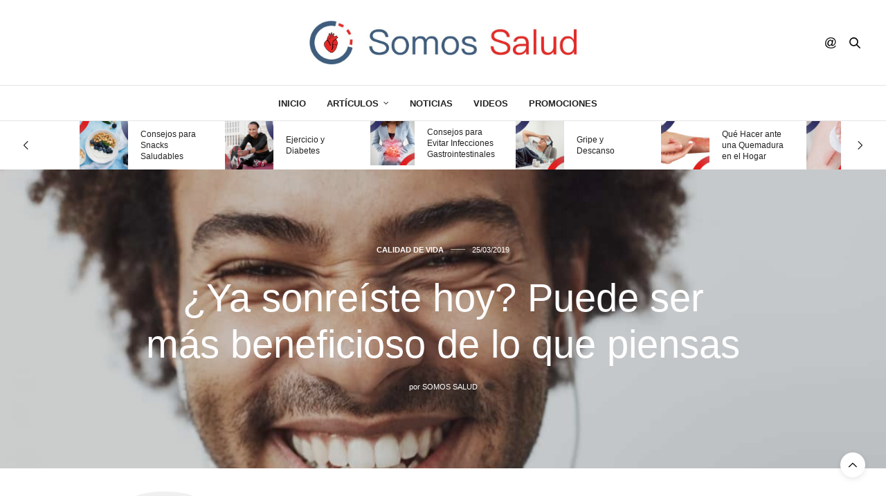

--- FILE ---
content_type: text/html; charset=UTF-8
request_url: https://somossalud.info/ya-sonreiste-hoy-puede-ser-mas-beneficioso-de-lo-que-piensas/
body_size: 20352
content:
<!doctype html>
<html lang="es" id="html">
<head>
	<meta charset="UTF-8">
	<meta name="viewport" content="width=device-width, initial-scale=1, maximum-scale=1, viewport-fit=cover">
	<link rel="profile" href="https://gmpg.org/xfn/11">
	<meta http-equiv="x-dns-prefetch-control" content="on">
	<link rel="dns-prefetch" href="//fonts.googleapis.com" />
	<link rel="dns-prefetch" href="//fonts.gstatic.com" />
	<link rel="dns-prefetch" href="//0.gravatar.com/" />
	<link rel="dns-prefetch" href="//2.gravatar.com/" />
	<link rel="dns-prefetch" href="//1.gravatar.com/" /><meta name='robots' content='index, follow, max-image-preview:large, max-snippet:-1, max-video-preview:-1' />

	<!-- This site is optimized with the Yoast SEO plugin v19.13 - https://yoast.com/wordpress/plugins/seo/ -->
	<title>¿Ya sonreíste hoy? Puede ser más beneficioso de lo que piensas - Somos Salud</title>
	<link rel="canonical" href="https://somossalud.info/ya-sonreiste-hoy-puede-ser-mas-beneficioso-de-lo-que-piensas/" />
	<meta property="og:locale" content="es_ES" />
	<meta property="og:type" content="article" />
	<meta property="og:title" content="¿Ya sonreíste hoy? Puede ser más beneficioso de lo que piensas - Somos Salud" />
	<meta property="og:description" content="Sonreír cuesta muy poco, pero puede hacernos ganar mucho. Conoce algunos de los beneficios que una sonrisa puede traerle a tu salud.&nbsp;&nbsp; Todos lo hacemos, es una respuesta natural y muchas veces inconsciente ante la vida, y sin darnos cuenta mejora nuestra calidad de vida. Sí, sonreír es beneficioso para tu salud y cada vez&hellip;" />
	<meta property="og:url" content="https://somossalud.info/ya-sonreiste-hoy-puede-ser-mas-beneficioso-de-lo-que-piensas/" />
	<meta property="og:site_name" content="Somos Salud" />
	<meta property="article:published_time" content="2019-03-26T00:37:57+00:00" />
	<meta property="article:modified_time" content="2020-09-14T23:50:06+00:00" />
	<meta property="og:image" content="https://somossalud.info/wp-content/uploads/2020/08/shutterstock_633023144.jpg" />
	<meta property="og:image:width" content="1200" />
	<meta property="og:image:height" content="800" />
	<meta property="og:image:type" content="image/jpeg" />
	<meta name="author" content="Somos Salud" />
	<meta name="twitter:card" content="summary_large_image" />
	<meta name="twitter:label1" content="Written by" />
	<meta name="twitter:data1" content="Somos Salud" />
	<meta name="twitter:label2" content="Est. reading time" />
	<meta name="twitter:data2" content="2 minutos" />
	<script type="application/ld+json" class="yoast-schema-graph">{"@context":"https://schema.org","@graph":[{"@type":"WebPage","@id":"https://somossalud.info/ya-sonreiste-hoy-puede-ser-mas-beneficioso-de-lo-que-piensas/","url":"https://somossalud.info/ya-sonreiste-hoy-puede-ser-mas-beneficioso-de-lo-que-piensas/","name":"¿Ya sonreíste hoy? Puede ser más beneficioso de lo que piensas - Somos Salud","isPartOf":{"@id":"https://somossalud.info/#website"},"primaryImageOfPage":{"@id":"https://somossalud.info/ya-sonreiste-hoy-puede-ser-mas-beneficioso-de-lo-que-piensas/#primaryimage"},"image":{"@id":"https://somossalud.info/ya-sonreiste-hoy-puede-ser-mas-beneficioso-de-lo-que-piensas/#primaryimage"},"thumbnailUrl":"https://somossalud.info/wp-content/uploads/2020/08/shutterstock_633023144.jpg","datePublished":"2019-03-26T00:37:57+00:00","dateModified":"2020-09-14T23:50:06+00:00","author":{"@id":"https://somossalud.info/#/schema/person/d788e91fa8b934564d71cc682afb7d66"},"breadcrumb":{"@id":"https://somossalud.info/ya-sonreiste-hoy-puede-ser-mas-beneficioso-de-lo-que-piensas/#breadcrumb"},"inLanguage":"es","potentialAction":[{"@type":"ReadAction","target":["https://somossalud.info/ya-sonreiste-hoy-puede-ser-mas-beneficioso-de-lo-que-piensas/"]}]},{"@type":"ImageObject","inLanguage":"es","@id":"https://somossalud.info/ya-sonreiste-hoy-puede-ser-mas-beneficioso-de-lo-que-piensas/#primaryimage","url":"https://somossalud.info/wp-content/uploads/2020/08/shutterstock_633023144.jpg","contentUrl":"https://somossalud.info/wp-content/uploads/2020/08/shutterstock_633023144.jpg","width":1200,"height":800},{"@type":"BreadcrumbList","@id":"https://somossalud.info/ya-sonreiste-hoy-puede-ser-mas-beneficioso-de-lo-que-piensas/#breadcrumb","itemListElement":[{"@type":"ListItem","position":1,"name":"Home","item":"https://somossalud.info/"},{"@type":"ListItem","position":2,"name":"¿Ya sonreíste hoy? Puede ser más beneficioso de lo que piensas"}]},{"@type":"WebSite","@id":"https://somossalud.info/#website","url":"https://somossalud.info/","name":"Somos Salud","description":"Un blog de salud","potentialAction":[{"@type":"SearchAction","target":{"@type":"EntryPoint","urlTemplate":"https://somossalud.info/?s={search_term_string}"},"query-input":"required name=search_term_string"}],"inLanguage":"es"},{"@type":"Person","@id":"https://somossalud.info/#/schema/person/d788e91fa8b934564d71cc682afb7d66","name":"Somos Salud","image":{"@type":"ImageObject","inLanguage":"es","@id":"https://somossalud.info/#/schema/person/image/","url":"https://secure.gravatar.com/avatar/4ceb059af339ebe8c3025f0c43cc24b9b032d916b8d47e99e2e3019ee5924c51?s=96&d=mm&r=g","contentUrl":"https://secure.gravatar.com/avatar/4ceb059af339ebe8c3025f0c43cc24b9b032d916b8d47e99e2e3019ee5924c51?s=96&d=mm&r=g","caption":"Somos Salud"},"url":"https://somossalud.info/author/somos-salud/"}]}</script>
	<!-- / Yoast SEO plugin. -->


<link rel='dns-prefetch' href='//fonts.googleapis.com' />
<link rel="alternate" type="application/rss+xml" title="Somos Salud &raquo; Feed" href="https://somossalud.info/feed/" />
<link rel="alternate" type="application/rss+xml" title="Somos Salud &raquo; RSS de los comentarios" href="https://somossalud.info/comments/feed/" />
<link rel="preconnect" href="//fonts.gstatic.com/" crossorigin><link rel="alternate" type="application/rss+xml" title="Somos Salud &raquo; ¿Ya sonreíste hoy? Puede ser más beneficioso de lo que piensas RSS de los comentarios" href="https://somossalud.info/ya-sonreiste-hoy-puede-ser-mas-beneficioso-de-lo-que-piensas/feed/" />
<link rel="alternate" title="oEmbed (JSON)" type="application/json+oembed" href="https://somossalud.info/wp-json/oembed/1.0/embed?url=https%3A%2F%2Fsomossalud.info%2Fya-sonreiste-hoy-puede-ser-mas-beneficioso-de-lo-que-piensas%2F" />
<link rel="alternate" title="oEmbed (XML)" type="text/xml+oembed" href="https://somossalud.info/wp-json/oembed/1.0/embed?url=https%3A%2F%2Fsomossalud.info%2Fya-sonreiste-hoy-puede-ser-mas-beneficioso-de-lo-que-piensas%2F&#038;format=xml" />
<style id='wp-img-auto-sizes-contain-inline-css' type='text/css'>
img:is([sizes=auto i],[sizes^="auto," i]){contain-intrinsic-size:3000px 1500px}
/*# sourceURL=wp-img-auto-sizes-contain-inline-css */
</style>
<style id='wp-emoji-styles-inline-css' type='text/css'>

	img.wp-smiley, img.emoji {
		display: inline !important;
		border: none !important;
		box-shadow: none !important;
		height: 1em !important;
		width: 1em !important;
		margin: 0 0.07em !important;
		vertical-align: -0.1em !important;
		background: none !important;
		padding: 0 !important;
	}
/*# sourceURL=wp-emoji-styles-inline-css */
</style>
<style id='wp-block-library-inline-css' type='text/css'>
:root{--wp-block-synced-color:#7a00df;--wp-block-synced-color--rgb:122,0,223;--wp-bound-block-color:var(--wp-block-synced-color);--wp-editor-canvas-background:#ddd;--wp-admin-theme-color:#007cba;--wp-admin-theme-color--rgb:0,124,186;--wp-admin-theme-color-darker-10:#006ba1;--wp-admin-theme-color-darker-10--rgb:0,107,160.5;--wp-admin-theme-color-darker-20:#005a87;--wp-admin-theme-color-darker-20--rgb:0,90,135;--wp-admin-border-width-focus:2px}@media (min-resolution:192dpi){:root{--wp-admin-border-width-focus:1.5px}}.wp-element-button{cursor:pointer}:root .has-very-light-gray-background-color{background-color:#eee}:root .has-very-dark-gray-background-color{background-color:#313131}:root .has-very-light-gray-color{color:#eee}:root .has-very-dark-gray-color{color:#313131}:root .has-vivid-green-cyan-to-vivid-cyan-blue-gradient-background{background:linear-gradient(135deg,#00d084,#0693e3)}:root .has-purple-crush-gradient-background{background:linear-gradient(135deg,#34e2e4,#4721fb 50%,#ab1dfe)}:root .has-hazy-dawn-gradient-background{background:linear-gradient(135deg,#faaca8,#dad0ec)}:root .has-subdued-olive-gradient-background{background:linear-gradient(135deg,#fafae1,#67a671)}:root .has-atomic-cream-gradient-background{background:linear-gradient(135deg,#fdd79a,#004a59)}:root .has-nightshade-gradient-background{background:linear-gradient(135deg,#330968,#31cdcf)}:root .has-midnight-gradient-background{background:linear-gradient(135deg,#020381,#2874fc)}:root{--wp--preset--font-size--normal:16px;--wp--preset--font-size--huge:42px}.has-regular-font-size{font-size:1em}.has-larger-font-size{font-size:2.625em}.has-normal-font-size{font-size:var(--wp--preset--font-size--normal)}.has-huge-font-size{font-size:var(--wp--preset--font-size--huge)}.has-text-align-center{text-align:center}.has-text-align-left{text-align:left}.has-text-align-right{text-align:right}.has-fit-text{white-space:nowrap!important}#end-resizable-editor-section{display:none}.aligncenter{clear:both}.items-justified-left{justify-content:flex-start}.items-justified-center{justify-content:center}.items-justified-right{justify-content:flex-end}.items-justified-space-between{justify-content:space-between}.screen-reader-text{border:0;clip-path:inset(50%);height:1px;margin:-1px;overflow:hidden;padding:0;position:absolute;width:1px;word-wrap:normal!important}.screen-reader-text:focus{background-color:#ddd;clip-path:none;color:#444;display:block;font-size:1em;height:auto;left:5px;line-height:normal;padding:15px 23px 14px;text-decoration:none;top:5px;width:auto;z-index:100000}html :where(.has-border-color){border-style:solid}html :where([style*=border-top-color]){border-top-style:solid}html :where([style*=border-right-color]){border-right-style:solid}html :where([style*=border-bottom-color]){border-bottom-style:solid}html :where([style*=border-left-color]){border-left-style:solid}html :where([style*=border-width]){border-style:solid}html :where([style*=border-top-width]){border-top-style:solid}html :where([style*=border-right-width]){border-right-style:solid}html :where([style*=border-bottom-width]){border-bottom-style:solid}html :where([style*=border-left-width]){border-left-style:solid}html :where(img[class*=wp-image-]){height:auto;max-width:100%}:where(figure){margin:0 0 1em}html :where(.is-position-sticky){--wp-admin--admin-bar--position-offset:var(--wp-admin--admin-bar--height,0px)}@media screen and (max-width:600px){html :where(.is-position-sticky){--wp-admin--admin-bar--position-offset:0px}}

/*# sourceURL=wp-block-library-inline-css */
</style><style id='global-styles-inline-css' type='text/css'>
:root{--wp--preset--aspect-ratio--square: 1;--wp--preset--aspect-ratio--4-3: 4/3;--wp--preset--aspect-ratio--3-4: 3/4;--wp--preset--aspect-ratio--3-2: 3/2;--wp--preset--aspect-ratio--2-3: 2/3;--wp--preset--aspect-ratio--16-9: 16/9;--wp--preset--aspect-ratio--9-16: 9/16;--wp--preset--color--black: #000000;--wp--preset--color--cyan-bluish-gray: #abb8c3;--wp--preset--color--white: #ffffff;--wp--preset--color--pale-pink: #f78da7;--wp--preset--color--vivid-red: #cf2e2e;--wp--preset--color--luminous-vivid-orange: #ff6900;--wp--preset--color--luminous-vivid-amber: #fcb900;--wp--preset--color--light-green-cyan: #7bdcb5;--wp--preset--color--vivid-green-cyan: #00d084;--wp--preset--color--pale-cyan-blue: #8ed1fc;--wp--preset--color--vivid-cyan-blue: #0693e3;--wp--preset--color--vivid-purple: #9b51e0;--wp--preset--color--thb-accent: #d40434;--wp--preset--gradient--vivid-cyan-blue-to-vivid-purple: linear-gradient(135deg,rgb(6,147,227) 0%,rgb(155,81,224) 100%);--wp--preset--gradient--light-green-cyan-to-vivid-green-cyan: linear-gradient(135deg,rgb(122,220,180) 0%,rgb(0,208,130) 100%);--wp--preset--gradient--luminous-vivid-amber-to-luminous-vivid-orange: linear-gradient(135deg,rgb(252,185,0) 0%,rgb(255,105,0) 100%);--wp--preset--gradient--luminous-vivid-orange-to-vivid-red: linear-gradient(135deg,rgb(255,105,0) 0%,rgb(207,46,46) 100%);--wp--preset--gradient--very-light-gray-to-cyan-bluish-gray: linear-gradient(135deg,rgb(238,238,238) 0%,rgb(169,184,195) 100%);--wp--preset--gradient--cool-to-warm-spectrum: linear-gradient(135deg,rgb(74,234,220) 0%,rgb(151,120,209) 20%,rgb(207,42,186) 40%,rgb(238,44,130) 60%,rgb(251,105,98) 80%,rgb(254,248,76) 100%);--wp--preset--gradient--blush-light-purple: linear-gradient(135deg,rgb(255,206,236) 0%,rgb(152,150,240) 100%);--wp--preset--gradient--blush-bordeaux: linear-gradient(135deg,rgb(254,205,165) 0%,rgb(254,45,45) 50%,rgb(107,0,62) 100%);--wp--preset--gradient--luminous-dusk: linear-gradient(135deg,rgb(255,203,112) 0%,rgb(199,81,192) 50%,rgb(65,88,208) 100%);--wp--preset--gradient--pale-ocean: linear-gradient(135deg,rgb(255,245,203) 0%,rgb(182,227,212) 50%,rgb(51,167,181) 100%);--wp--preset--gradient--electric-grass: linear-gradient(135deg,rgb(202,248,128) 0%,rgb(113,206,126) 100%);--wp--preset--gradient--midnight: linear-gradient(135deg,rgb(2,3,129) 0%,rgb(40,116,252) 100%);--wp--preset--font-size--small: 13px;--wp--preset--font-size--medium: 20px;--wp--preset--font-size--large: 36px;--wp--preset--font-size--x-large: 42px;--wp--preset--spacing--20: 0.44rem;--wp--preset--spacing--30: 0.67rem;--wp--preset--spacing--40: 1rem;--wp--preset--spacing--50: 1.5rem;--wp--preset--spacing--60: 2.25rem;--wp--preset--spacing--70: 3.38rem;--wp--preset--spacing--80: 5.06rem;--wp--preset--shadow--natural: 6px 6px 9px rgba(0, 0, 0, 0.2);--wp--preset--shadow--deep: 12px 12px 50px rgba(0, 0, 0, 0.4);--wp--preset--shadow--sharp: 6px 6px 0px rgba(0, 0, 0, 0.2);--wp--preset--shadow--outlined: 6px 6px 0px -3px rgb(255, 255, 255), 6px 6px rgb(0, 0, 0);--wp--preset--shadow--crisp: 6px 6px 0px rgb(0, 0, 0);}:where(.is-layout-flex){gap: 0.5em;}:where(.is-layout-grid){gap: 0.5em;}body .is-layout-flex{display: flex;}.is-layout-flex{flex-wrap: wrap;align-items: center;}.is-layout-flex > :is(*, div){margin: 0;}body .is-layout-grid{display: grid;}.is-layout-grid > :is(*, div){margin: 0;}:where(.wp-block-columns.is-layout-flex){gap: 2em;}:where(.wp-block-columns.is-layout-grid){gap: 2em;}:where(.wp-block-post-template.is-layout-flex){gap: 1.25em;}:where(.wp-block-post-template.is-layout-grid){gap: 1.25em;}.has-black-color{color: var(--wp--preset--color--black) !important;}.has-cyan-bluish-gray-color{color: var(--wp--preset--color--cyan-bluish-gray) !important;}.has-white-color{color: var(--wp--preset--color--white) !important;}.has-pale-pink-color{color: var(--wp--preset--color--pale-pink) !important;}.has-vivid-red-color{color: var(--wp--preset--color--vivid-red) !important;}.has-luminous-vivid-orange-color{color: var(--wp--preset--color--luminous-vivid-orange) !important;}.has-luminous-vivid-amber-color{color: var(--wp--preset--color--luminous-vivid-amber) !important;}.has-light-green-cyan-color{color: var(--wp--preset--color--light-green-cyan) !important;}.has-vivid-green-cyan-color{color: var(--wp--preset--color--vivid-green-cyan) !important;}.has-pale-cyan-blue-color{color: var(--wp--preset--color--pale-cyan-blue) !important;}.has-vivid-cyan-blue-color{color: var(--wp--preset--color--vivid-cyan-blue) !important;}.has-vivid-purple-color{color: var(--wp--preset--color--vivid-purple) !important;}.has-black-background-color{background-color: var(--wp--preset--color--black) !important;}.has-cyan-bluish-gray-background-color{background-color: var(--wp--preset--color--cyan-bluish-gray) !important;}.has-white-background-color{background-color: var(--wp--preset--color--white) !important;}.has-pale-pink-background-color{background-color: var(--wp--preset--color--pale-pink) !important;}.has-vivid-red-background-color{background-color: var(--wp--preset--color--vivid-red) !important;}.has-luminous-vivid-orange-background-color{background-color: var(--wp--preset--color--luminous-vivid-orange) !important;}.has-luminous-vivid-amber-background-color{background-color: var(--wp--preset--color--luminous-vivid-amber) !important;}.has-light-green-cyan-background-color{background-color: var(--wp--preset--color--light-green-cyan) !important;}.has-vivid-green-cyan-background-color{background-color: var(--wp--preset--color--vivid-green-cyan) !important;}.has-pale-cyan-blue-background-color{background-color: var(--wp--preset--color--pale-cyan-blue) !important;}.has-vivid-cyan-blue-background-color{background-color: var(--wp--preset--color--vivid-cyan-blue) !important;}.has-vivid-purple-background-color{background-color: var(--wp--preset--color--vivid-purple) !important;}.has-black-border-color{border-color: var(--wp--preset--color--black) !important;}.has-cyan-bluish-gray-border-color{border-color: var(--wp--preset--color--cyan-bluish-gray) !important;}.has-white-border-color{border-color: var(--wp--preset--color--white) !important;}.has-pale-pink-border-color{border-color: var(--wp--preset--color--pale-pink) !important;}.has-vivid-red-border-color{border-color: var(--wp--preset--color--vivid-red) !important;}.has-luminous-vivid-orange-border-color{border-color: var(--wp--preset--color--luminous-vivid-orange) !important;}.has-luminous-vivid-amber-border-color{border-color: var(--wp--preset--color--luminous-vivid-amber) !important;}.has-light-green-cyan-border-color{border-color: var(--wp--preset--color--light-green-cyan) !important;}.has-vivid-green-cyan-border-color{border-color: var(--wp--preset--color--vivid-green-cyan) !important;}.has-pale-cyan-blue-border-color{border-color: var(--wp--preset--color--pale-cyan-blue) !important;}.has-vivid-cyan-blue-border-color{border-color: var(--wp--preset--color--vivid-cyan-blue) !important;}.has-vivid-purple-border-color{border-color: var(--wp--preset--color--vivid-purple) !important;}.has-vivid-cyan-blue-to-vivid-purple-gradient-background{background: var(--wp--preset--gradient--vivid-cyan-blue-to-vivid-purple) !important;}.has-light-green-cyan-to-vivid-green-cyan-gradient-background{background: var(--wp--preset--gradient--light-green-cyan-to-vivid-green-cyan) !important;}.has-luminous-vivid-amber-to-luminous-vivid-orange-gradient-background{background: var(--wp--preset--gradient--luminous-vivid-amber-to-luminous-vivid-orange) !important;}.has-luminous-vivid-orange-to-vivid-red-gradient-background{background: var(--wp--preset--gradient--luminous-vivid-orange-to-vivid-red) !important;}.has-very-light-gray-to-cyan-bluish-gray-gradient-background{background: var(--wp--preset--gradient--very-light-gray-to-cyan-bluish-gray) !important;}.has-cool-to-warm-spectrum-gradient-background{background: var(--wp--preset--gradient--cool-to-warm-spectrum) !important;}.has-blush-light-purple-gradient-background{background: var(--wp--preset--gradient--blush-light-purple) !important;}.has-blush-bordeaux-gradient-background{background: var(--wp--preset--gradient--blush-bordeaux) !important;}.has-luminous-dusk-gradient-background{background: var(--wp--preset--gradient--luminous-dusk) !important;}.has-pale-ocean-gradient-background{background: var(--wp--preset--gradient--pale-ocean) !important;}.has-electric-grass-gradient-background{background: var(--wp--preset--gradient--electric-grass) !important;}.has-midnight-gradient-background{background: var(--wp--preset--gradient--midnight) !important;}.has-small-font-size{font-size: var(--wp--preset--font-size--small) !important;}.has-medium-font-size{font-size: var(--wp--preset--font-size--medium) !important;}.has-large-font-size{font-size: var(--wp--preset--font-size--large) !important;}.has-x-large-font-size{font-size: var(--wp--preset--font-size--x-large) !important;}
/*# sourceURL=global-styles-inline-css */
</style>

<style id='classic-theme-styles-inline-css' type='text/css'>
/*! This file is auto-generated */
.wp-block-button__link{color:#fff;background-color:#32373c;border-radius:9999px;box-shadow:none;text-decoration:none;padding:calc(.667em + 2px) calc(1.333em + 2px);font-size:1.125em}.wp-block-file__button{background:#32373c;color:#fff;text-decoration:none}
/*# sourceURL=/wp-includes/css/classic-themes.min.css */
</style>
<link rel='stylesheet' id='arve-main-css' href='https://somossalud.info/wp-content/plugins/advanced-responsive-video-embedder/build/main.css?ver=70807f607880d07700da' media='all' />
<link rel='stylesheet' id='titan-adminbar-styles-css' href='https://somossalud.info/wp-content/plugins/anti-spam/assets/css/admin-bar.css?ver=7.3.4' media='all' />
<link rel='stylesheet' id='thb-fa-css' href='https://somossalud.info/wp-content/themes/thevoux-wp/assets/css/font-awesome.min.css?ver=4.7.0' media='all' />
<link rel='stylesheet' id='thb-app-css' href='https://somossalud.info/wp-content/themes/thevoux-wp/assets/css/app.css?ver=6.6.4' media='all' />
<style id='thb-app-inline-css' type='text/css'>
body {font-family:Lora;}h1, h2, h3, h4, h5, h6, .mont, .wpcf7-response-output, label, .select-wrapper select, .wp-caption .wp-caption-text, .smalltitle, .toggle .title, q, blockquote p, cite, table tr th, table tr td, #footer.style3 .menu, #footer.style2 .menu, #footer.style4 .menu, .product-title, .social_bar, .widget.widget_socialcounter ul.style2 li {}input[type="submit"],.button,.btn,.thb-text-button {}em {}h1,.h1 {}h2 {}h3 {}h4 {}h5 {}h6 {}a,.header .nav_holder.dark .full-menu-container .full-menu > li > a:hover,.full-menu-container.light-menu-color .full-menu > li > a:hover,.full-menu-container .full-menu > li.active > a, .full-menu-container .full-menu > li.sfHover > a,.full-menu-container .full-menu > li > a:hover,.full-menu-container .full-menu > li.menu-item-has-children.menu-item-mega-parent .thb_mega_menu_holder .thb_mega_menu li.active a,.full-menu-container .full-menu > li.menu-item-has-children.menu-item-mega-parent .thb_mega_menu_holder .thb_mega_menu li.active a .fa,.post.featured-style4 .featured-title,.post-detail .article-tags a,.post .post-content .post-review .average,.post .post-content .post-review .thb-counter,#archive-title h1 span,.widget > strong.style1,.widget.widget_recent_entries ul li .url, .widget.widget_recent_comments ul li .url,.thb-mobile-menu li a.active,.thb-mobile-menu-secondary li a:hover,q, blockquote p,cite,.notification-box a:not(.button),.video_playlist .video_play.vertical.video-active,.video_playlist .video_play.vertical.video-active h6,.not-found p,.thb_tabs .tabs h6 a:hover,.thb_tabs .tabs dd.active h6 a,.cart_totals table tr.order-total td,.shop_table tbody tr td.order-status.approved,.shop_table tbody tr td.product-quantity .wishlist-in-stock,.shop_table tbody tr td.product-stock-status .wishlist-in-stock ,.payment_methods li .about_paypal,.place-order .terms label a,.woocommerce-MyAccount-navigation ul li:hover a, .woocommerce-MyAccount-navigation ul li.is-active a,.product .product-information .price > .amount,.product .product-information .price ins .amount,.product .product-information .wc-forward:hover,.product .product-information .product_meta > span a,.product .product-information .product_meta > span .sku,.woocommerce-tabs .wc-tabs li a:hover,.woocommerce-tabs .wc-tabs li.active a,.thb-selectionSharer a.email:hover,.widget ul.menu .current-menu-item>a,.btn.transparent-accent, .btn:focus.transparent-accent, .button.transparent-accent, input[type=submit].transparent-accent,.has-thb-accent-color,.wp-block-button .wp-block-button__link.has-thb-accent-color {color:#d40434;}.plyr__control--overlaid,.plyr--video .plyr__control.plyr__tab-focus, .plyr--video .plyr__control:hover, .plyr--video .plyr__control[aria-expanded=true] {background:#d40434;}.plyr--full-ui input[type=range] {color:#d40434;}.header-submenu-style2 .full-menu-container .full-menu > li.menu-item-has-children.menu-item-mega-parent .thb_mega_menu_holder,.custom_check + .custom_label:hover:before,.thb-pricing-table .thb-pricing-column.highlight-true .pricing-container,.woocommerce-MyAccount-navigation ul li:hover a, .woocommerce-MyAccount-navigation ul li.is-active a,.thb_3dimg:hover .image_link,.btn.transparent-accent, .btn:focus.transparent-accent, .button.transparent-accent, input[type=submit].transparent-accent,.posts.style13-posts .pagination ul .page-numbers:not(.dots):hover, .posts.style13-posts .pagination ul .page-numbers.current, .posts.style13-posts .pagination .nav-links .page-numbers:not(.dots):hover, .posts.style13-posts .pagination .nav-links .page-numbers.current {border-color:#d40434;}.header .social-holder .social_header:hover .social_icon,.thb_3dimg .title svg,.thb_3dimg .arrow svg {fill:#d40434;}.header .social-holder .quick_cart .float_count,.header.fixed .progress,.post .post-gallery.has-gallery:after,.post.featured-style4:hover .featured-title,.post-detail .post-detail-gallery .gallery-link:hover,.thb-progress span,#archive-title,.widget .count-image .count,.slick-nav:hover,.btn:not(.white):hover,.btn:not(.white):focus:hover,.button:not(.white):hover,input[type=submit]:not(.white):hover,.btn.accent,.btn:focus.accent,.button.accent,input[type=submit].accent,.custom_check + .custom_label:after,[class^="tag-link"]:hover, .tag-cloud-link:hover.category_container.style3:before,.highlight.accent,.video_playlist .video_play.video-active,.thb_tabs .tabs h6 a:after,.btn.transparent-accent:hover, .btn:focus.transparent-accent:hover, .button.transparent-accent:hover, input[type=submit].transparent-accent:hover,.thb-hotspot-container .thb-hotspot.pin-accent,.posts.style13-posts .pagination ul .page-numbers:not(.dots):hover, .posts.style13-posts .pagination ul .page-numbers.current, .posts.style13-posts .pagination .nav-links .page-numbers:not(.dots):hover, .posts.style13-posts .pagination .nav-links .page-numbers.current,.has-thb-accent-background-color,.wp-block-button .wp-block-button__link.has-thb-accent-background-color {background-color:#d40434;}.btn.accent:hover,.btn:focus.accent:hover,.button.accent:hover,input[type=submit].accent:hover {background-color:#bf042f;}.header-submenu-style2 .full-menu-container .full-menu > li.menu-item-has-children .sub-menu:not(.thb_mega_menu),.woocommerce-MyAccount-navigation ul li:hover + li a, .woocommerce-MyAccount-navigation ul li.is-active + li a {border-top-color:#d40434;}.woocommerce-tabs .wc-tabs li a:after {border-bottom-color:#d40434;}.header-submenu-style2 .full-menu-container .full-menu>li.menu-item-has-children .sub-menu:not(.thb_mega_menu),.header-submenu-style2 .full-menu-container .full-menu>li.menu-item-has-children.menu-item-mega-parent .thb_mega_menu_holder {border-top-color:#d40434;}.header-submenu-style3 .full-menu-container .full-menu>li.menu-item-has-children.menu-item-mega-parent .thb_mega_menu_holder .thb_mega_menu li.active a,.header-submenu-style3 .full-menu-container .full-menu > li.menu-item-has-children .sub-menu:not(.thb_mega_menu) li a:hover {background:rgba(212,4,52, 0.2);}.post.carousel-style12:hover {background:rgba(212,4,52, 0.1);}blockquote:before,blockquote:after {background:rgba(212,4,52, 0.2);}@media only screen and (max-width:40.063em) {.post.featured-style4 .featured-title,.post.category-widget-slider .featured-title {background:#d40434;}}.post .post-content p a:hover { color:#d40434 !important; }.header.fixed .header_top .progress {background:#d40334;}.full-menu-container .full-menu > li > a,#footer.style2 .menu,#footer.style3 .menu,#footer.style4 .menu,#footer.style5 .menu {}.subheader-menu>li>a {}.full-menu-container .full-menu > li > a,#footer.style2 .menu,#footer.style3 .menu,#footer.style4 .menu,#footer.style5 .menu {}.thb-mobile-menu>li>a,.thb-mobile-menu-secondary li a {}.thb-mobile-menu .sub-menu li a {}.post .post-title h1 {}.post-links,.thb-post-top,.post-meta,.post-author,.post-title-bullets li button span {}.post-detail .post-content:before {}.social_bar ul li a {}#footer.style2 .menu,#footer.style3 .menu,#footer.style4 .menu,#footer.style5 .menu {}
/*# sourceURL=thb-app-inline-css */
</style>
<link rel='stylesheet' id='thb-style-css' href='https://somossalud.info/wp-content/themes/thevoux-wp-child/style.css?ver=1.0.0' media='all' />
<link rel='stylesheet' id='thb-google-fonts-css' href='https://fonts.googleapis.com/css?family=Lora%3A400%2C500%2C600%2C700%2C400i%2C500i%2C600i%2C700i%7CPlayfair+Display%3A400%2C500%2C600%2C700%2C800%2C900%2C400i%2C500i%2C600i%2C700i%2C800i%2C900i&#038;subset=latin&#038;display=swap&#038;ver=6.6.4' media='all' />
<link rel='stylesheet' id='um_fonticons_ii-css' href='https://somossalud.info/wp-content/plugins/ultimate-member/assets/css/um-fonticons-ii.css?ver=2.1.11' media='all' />
<link rel='stylesheet' id='um_fonticons_fa-css' href='https://somossalud.info/wp-content/plugins/ultimate-member/assets/css/um-fonticons-fa.css?ver=2.1.11' media='all' />
<link rel='stylesheet' id='select2-css' href='https://somossalud.info/wp-content/plugins/ultimate-member/assets/css/select2/select2.min.css?ver=2.1.11' media='all' />
<link rel='stylesheet' id='um_crop-css' href='https://somossalud.info/wp-content/plugins/ultimate-member/assets/css/um-crop.css?ver=2.1.11' media='all' />
<link rel='stylesheet' id='um_modal-css' href='https://somossalud.info/wp-content/plugins/ultimate-member/assets/css/um-modal.css?ver=2.1.11' media='all' />
<link rel='stylesheet' id='um_styles-css' href='https://somossalud.info/wp-content/plugins/ultimate-member/assets/css/um-styles.css?ver=2.1.11' media='all' />
<link rel='stylesheet' id='um_profile-css' href='https://somossalud.info/wp-content/plugins/ultimate-member/assets/css/um-profile.css?ver=2.1.11' media='all' />
<link rel='stylesheet' id='um_account-css' href='https://somossalud.info/wp-content/plugins/ultimate-member/assets/css/um-account.css?ver=2.1.11' media='all' />
<link rel='stylesheet' id='um_misc-css' href='https://somossalud.info/wp-content/plugins/ultimate-member/assets/css/um-misc.css?ver=2.1.11' media='all' />
<link rel='stylesheet' id='um_fileupload-css' href='https://somossalud.info/wp-content/plugins/ultimate-member/assets/css/um-fileupload.css?ver=2.1.11' media='all' />
<link rel='stylesheet' id='um_datetime-css' href='https://somossalud.info/wp-content/plugins/ultimate-member/assets/css/pickadate/default.css?ver=2.1.11' media='all' />
<link rel='stylesheet' id='um_datetime_date-css' href='https://somossalud.info/wp-content/plugins/ultimate-member/assets/css/pickadate/default.date.css?ver=2.1.11' media='all' />
<link rel='stylesheet' id='um_datetime_time-css' href='https://somossalud.info/wp-content/plugins/ultimate-member/assets/css/pickadate/default.time.css?ver=2.1.11' media='all' />
<link rel='stylesheet' id='um_raty-css' href='https://somossalud.info/wp-content/plugins/ultimate-member/assets/css/um-raty.css?ver=2.1.11' media='all' />
<link rel='stylesheet' id='um_scrollbar-css' href='https://somossalud.info/wp-content/plugins/ultimate-member/assets/css/simplebar.css?ver=2.1.11' media='all' />
<link rel='stylesheet' id='um_tipsy-css' href='https://somossalud.info/wp-content/plugins/ultimate-member/assets/css/um-tipsy.css?ver=2.1.11' media='all' />
<link rel='stylesheet' id='um_responsive-css' href='https://somossalud.info/wp-content/plugins/ultimate-member/assets/css/um-responsive.css?ver=2.1.11' media='all' />
<link rel='stylesheet' id='um_default_css-css' href='https://somossalud.info/wp-content/plugins/ultimate-member/assets/css/um-old-default.css?ver=2.1.11' media='all' />
<link rel='stylesheet' id='sib-front-css-css' href='https://somossalud.info/wp-content/plugins/mailin/css/mailin-front.css?ver=6.9' media='all' />
<script async="async" type="text/javascript" src="https://somossalud.info/wp-content/plugins/advanced-responsive-video-embedder/build/main.js?ver=70807f607880d07700da" id="arve-main-js"></script>
<script type="text/javascript" src="https://somossalud.info/wp-includes/js/jquery/jquery.min.js?ver=3.7.1" id="jquery-core-js"></script>
<script type="text/javascript" src="https://somossalud.info/wp-includes/js/jquery/jquery-migrate.min.js?ver=3.4.1" id="jquery-migrate-js"></script>
<script type="text/javascript" src="https://somossalud.info/wp-content/plugins/ultimate-member/assets/js/um-gdpr.min.js?ver=2.1.11" id="um-gdpr-js"></script>
<script type="text/javascript" id="sib-front-js-js-extra">
/* <![CDATA[ */
var sibErrMsg = {"invalidMail":"Please fill out valid email address","requiredField":"Please fill out required fields","invalidDateFormat":"Please fill out valid date format","invalidSMSFormat":"Please fill out valid phone number"};
var ajax_sib_front_object = {"ajax_url":"https://somossalud.info/wp-admin/admin-ajax.php","ajax_nonce":"8816fceae3","flag_url":"https://somossalud.info/wp-content/plugins/mailin/img/flags/"};
//# sourceURL=sib-front-js-js-extra
/* ]]> */
</script>
<script type="text/javascript" src="https://somossalud.info/wp-content/plugins/mailin/js/mailin-front.js?ver=1672778101" id="sib-front-js-js"></script>
<link rel="https://api.w.org/" href="https://somossalud.info/wp-json/" /><link rel="alternate" title="JSON" type="application/json" href="https://somossalud.info/wp-json/wp/v2/posts/2809" /><link rel="EditURI" type="application/rsd+xml" title="RSD" href="https://somossalud.info/xmlrpc.php?rsd" />
<meta name="generator" content="WordPress 6.9" />
<link rel='shortlink' href='https://somossalud.info/?p=2809' />
<meta name="generator" content="Site Kit by Google 1.90.1" />		<style type="text/css">
			.um_request_name {
				display: none !important;
			}
		</style>
	<link rel="pingback" href="https://somossalud.info/xmlrpc.php"><link rel="icon" href="https://somossalud.info/wp-content/uploads/2020/11/SomosSaludFavIcon-90x90.png" sizes="32x32" />
<link rel="icon" href="https://somossalud.info/wp-content/uploads/2020/11/SomosSaludFavIcon-270x270.png" sizes="192x192" />
<link rel="apple-touch-icon" href="https://somossalud.info/wp-content/uploads/2020/11/SomosSaludFavIcon-180x180.png" />
<meta name="msapplication-TileImage" content="https://somossalud.info/wp-content/uploads/2020/11/SomosSaludFavIcon-270x270.png" />
		<style type="text/css" id="wp-custom-css">
			body,h1,h2,h3,h4,li,span,a{
	font-family: Verdana,Geneva,sans-serif!important; 

}		</style>
		<noscript><style type="text/css"> .wpb_animate_when_almost_visible { opacity: 1; }</style></noscript><link rel='stylesheet' id='js_composer_front-css' href='https://somossalud.info/wp-content/plugins/js_composer/assets/css/js_composer.min.css?ver=6.0.2' media='all' />
</head>
<body class="wp-singular post-template-default single single-post postid-2809 single-format-standard wp-theme-thevoux-wp wp-child-theme-thevoux-wp-child article-dropcap-on thb-borders-off thb-rounded-forms-off social_black-off header_submenu_color-light mobile_menu_animation- header-submenu-style1 thb-pinit-on thb-single-product-ajax-on wpb-js-composer js-comp-ver-6.0.2 vc_responsive">
			<div id="wrapper" class="thb-page-transition-on">
		<!-- Start Content Container -->
		<div id="content-container">
			<!-- Start Content Click Capture -->
			<div class="click-capture"></div>
			<!-- End Content Click Capture -->
									
<!-- Start Header -->
<header class="header fixed ">
	<div class="header_top cf">
		<div class="row full-width-row align-middle">
			<div class="small-3 medium-2 columns toggle-holder">
					<a href="#" class="mobile-toggle hide-for-large small"><div><span></span><span></span><span></span></div></a>
				</div>
			<div class="small-6 medium-8 columns logo text-center active">
									<h6 id="page-title">¿Ya sonreíste hoy? Puede ser más beneficioso de lo que piensas</h6>			</div>
			<div class="small-3 medium-2 columns text-right">
				<div class="social-holder style1">
					
	<aside class="social_header">
			<div>
																												</div>
		<i class="social_toggle"><svg xmlns="https://www.w3.org/2000/svg" width="16.2" height="16.2" viewBox="0 0 16.2 16.2"><path d="M9 11.2c-.4.4-.8.8-1.2 1-.4.3-.9.4-1.4.4-.5 0-1-.1-1.5-.4-.5-.3-.8-.7-1.2-1.3-.2-.7-.4-1.4-.4-2.1 0-.9.2-1.8.7-2.6.5-.9 1-1.5 1.7-2s1.3-.7 2-.7c.5 0 1 .1 1.4.4.5.2.8.6 1.2 1.1l.3-1.3h1.5l-1.2 5.6c-.2.8-.3 1.2-.3 1.3 0 .2.1.3.2.4.1.1.3.2.4.2.3 0 .7-.2 1.2-.5.6-.5 1.2-1 1.5-1.8.4-.7.6-1.5.6-2.3 0-.9-.3-1.8-.7-2.6-.5-.8-1.2-1.5-2.2-1.9-1-.5-2-.8-3.2-.8-1.3 0-2.5.3-3.6.9-1.1.6-1.9 1.5-2.5 2.6-.6 1.1-.9 2.4-.9 3.7 0 1.4.3 2.5.9 3.5.6 1 1.5 1.7 2.6 2.2 1.1.5 2.4.7 3.8.7 1.5 0 2.7-.2 3.7-.7 1-.5 1.7-1.1 2.2-1.8h1.5c-.3.6-.8 1.2-1.5 1.8-.7.6-1.5 1.1-2.5 1.4-1 .4-2.1.5-3.5.5-1.3 0-2.4-.2-3.5-.5s-2-.8-2.7-1.4c-.7-.6-1.3-1.4-1.7-2.2-.4-1-.6-2.2-.6-3.4C.1 7.2.4 6 1 4.7c.7-1.5 1.7-2.6 2.9-3.4C5.2.5 6.7.1 8.5.1c1.4 0 2.7.3 3.8.8 1.1.6 2 1.4 2.6 2.5.5 1 .8 2 .8 3.1 0 1.6-.6 3-1.7 4.3-1 1.1-2.1 1.7-3.4 1.7-.4 0-.7-.1-.9-.2-.2-.1-.4-.3-.5-.5-.1-.1-.2-.3-.2-.6zM4.9 8.9c0 .8.2 1.3.5 1.8.4.4.8.6 1.3.6.3 0 .6-.1 1-.3.3-.2.7-.5 1-.8.3-.4.6-.8.8-1.4.2-.6.3-1.1.3-1.7 0-.8-.2-1.3-.6-1.8-.4-.4-.8-.6-1.4-.6-.4 0-.7.1-1 .3-.3.2-.6.5-.9.9-.3.4-.5.9-.7 1.5-.2.5-.3 1-.3 1.5z"/></svg></i>
		</aside>
							<aside class="quick_search">
		<svg xmlns="https://www.w3.org/2000/svg" version="1.1" class="search_icon" x="0" y="0" width="16.2" height="16.2" viewBox="0 0 16.2 16.2" enable-background="new 0 0 16.209 16.204" xml:space="preserve"><path d="M15.9 14.7l-4.3-4.3c0.9-1.1 1.4-2.5 1.4-4 0-3.5-2.9-6.4-6.4-6.4S0.1 3 0.1 6.5c0 3.5 2.9 6.4 6.4 6.4 1.4 0 2.8-0.5 3.9-1.3l4.4 4.3c0.2 0.2 0.4 0.2 0.6 0.2 0.2 0 0.4-0.1 0.6-0.2C16.2 15.6 16.2 15.1 15.9 14.7zM1.7 6.5c0-2.6 2.2-4.8 4.8-4.8s4.8 2.1 4.8 4.8c0 2.6-2.2 4.8-4.8 4.8S1.7 9.1 1.7 6.5z"/></svg>		<!-- Start SearchForm -->
<form method="get" class="searchform" role="search" action="https://somossalud.info/">
		<fieldset>
			<input name="s" type="text" placeholder="Buscar" class="small-12">
		</fieldset>
</form>
<!-- End SearchForm -->
	</aside>
										</div>
			</div>
		</div>
				<span class="progress"></span>
			</div>
			<div class="nav_holder show-for-large">
			<nav class="full-menu-container text-center">
									<ul id="menu-menu-principal" class="full-menu nav submenu-style-style1"><li id="menu-item-3233" class="menu-item menu-item-type-post_type menu-item-object-page menu-item-home menu-item-3233"><a href="https://somossalud.info/">Inicio</a></li>
<li id="menu-item-3273" class="menu-item menu-item-type-custom menu-item-object-custom menu-item-has-children menu-item-3273"><a href="#">Artículos</a>


<ul class="sub-menu ">
	<li id="menu-item-2974" class="menu-item menu-item-type-taxonomy menu-item-object-category menu-item-2974"><a href="https://somossalud.info/category/soy-mama/">Soy Mamá</a></li>
	<li id="menu-item-2972" class="menu-item menu-item-type-taxonomy menu-item-object-category current-post-ancestor current-menu-parent current-post-parent menu-item-2972"><a href="https://somossalud.info/category/calidad-de-vida/">Calidad de vida</a></li>
	<li id="menu-item-3234" class="menu-item menu-item-type-taxonomy menu-item-object-category menu-item-3234"><a href="https://somossalud.info/category/todo/">Todo</a></li>
</ul>
</li>
<li id="menu-item-2975" class="menu-item menu-item-type-taxonomy menu-item-object-category menu-item-2975"><a href="https://somossalud.info/category/noticias/">Noticias</a></li>
<li id="menu-item-3295" class="menu-item menu-item-type-taxonomy menu-item-object-category menu-item-3295"><a href="https://somossalud.info/category/videos/">Videos</a></li>
<li id="menu-item-3274" class="menu-item menu-item-type-taxonomy menu-item-object-category menu-item-3274"><a href="https://somossalud.info/category/promociones/">Promociones</a></li>
</ul>							</nav>
		</div>
	</header>
<!-- End Header -->
			<!-- Start Header -->
<div class="header_holder  ">
<header class="header style1 ">

	<div class="header_top cf">
				<div class="row full-width-row align-middle">
			<div class="small-3 large-4 columns toggle-holder">
					<a href="#" class="mobile-toggle hide-for-large small"><div><span></span><span></span><span></span></div></a>
								</div>
			<div class="small-6 large-4 columns logo text-center">
				<a href="https://somossalud.info/" class="logolink" title="Somos Salud">
					<img src="https://somossalud.info/wp-content/uploads/2020/08/Somos-Salud.jpg" class="logoimg" alt="Somos Salud"/>
				</a>
			</div>
			<div class="small-3 large-4 columns social-holder style1">
				
	<aside class="social_header">
			<div>
																												</div>
		<i class="social_toggle"><svg xmlns="https://www.w3.org/2000/svg" width="16.2" height="16.2" viewBox="0 0 16.2 16.2"><path d="M9 11.2c-.4.4-.8.8-1.2 1-.4.3-.9.4-1.4.4-.5 0-1-.1-1.5-.4-.5-.3-.8-.7-1.2-1.3-.2-.7-.4-1.4-.4-2.1 0-.9.2-1.8.7-2.6.5-.9 1-1.5 1.7-2s1.3-.7 2-.7c.5 0 1 .1 1.4.4.5.2.8.6 1.2 1.1l.3-1.3h1.5l-1.2 5.6c-.2.8-.3 1.2-.3 1.3 0 .2.1.3.2.4.1.1.3.2.4.2.3 0 .7-.2 1.2-.5.6-.5 1.2-1 1.5-1.8.4-.7.6-1.5.6-2.3 0-.9-.3-1.8-.7-2.6-.5-.8-1.2-1.5-2.2-1.9-1-.5-2-.8-3.2-.8-1.3 0-2.5.3-3.6.9-1.1.6-1.9 1.5-2.5 2.6-.6 1.1-.9 2.4-.9 3.7 0 1.4.3 2.5.9 3.5.6 1 1.5 1.7 2.6 2.2 1.1.5 2.4.7 3.8.7 1.5 0 2.7-.2 3.7-.7 1-.5 1.7-1.1 2.2-1.8h1.5c-.3.6-.8 1.2-1.5 1.8-.7.6-1.5 1.1-2.5 1.4-1 .4-2.1.5-3.5.5-1.3 0-2.4-.2-3.5-.5s-2-.8-2.7-1.4c-.7-.6-1.3-1.4-1.7-2.2-.4-1-.6-2.2-.6-3.4C.1 7.2.4 6 1 4.7c.7-1.5 1.7-2.6 2.9-3.4C5.2.5 6.7.1 8.5.1c1.4 0 2.7.3 3.8.8 1.1.6 2 1.4 2.6 2.5.5 1 .8 2 .8 3.1 0 1.6-.6 3-1.7 4.3-1 1.1-2.1 1.7-3.4 1.7-.4 0-.7-.1-.9-.2-.2-.1-.4-.3-.5-.5-.1-.1-.2-.3-.2-.6zM4.9 8.9c0 .8.2 1.3.5 1.8.4.4.8.6 1.3.6.3 0 .6-.1 1-.3.3-.2.7-.5 1-.8.3-.4.6-.8.8-1.4.2-.6.3-1.1.3-1.7 0-.8-.2-1.3-.6-1.8-.4-.4-.8-.6-1.4-.6-.4 0-.7.1-1 .3-.3.2-.6.5-.9.9-.3.4-.5.9-.7 1.5-.2.5-.3 1-.3 1.5z"/></svg></i>
		</aside>
		<aside class="quick_search">
		<svg xmlns="https://www.w3.org/2000/svg" version="1.1" class="search_icon" x="0" y="0" width="16.2" height="16.2" viewBox="0 0 16.2 16.2" enable-background="new 0 0 16.209 16.204" xml:space="preserve"><path d="M15.9 14.7l-4.3-4.3c0.9-1.1 1.4-2.5 1.4-4 0-3.5-2.9-6.4-6.4-6.4S0.1 3 0.1 6.5c0 3.5 2.9 6.4 6.4 6.4 1.4 0 2.8-0.5 3.9-1.3l4.4 4.3c0.2 0.2 0.4 0.2 0.6 0.2 0.2 0 0.4-0.1 0.6-0.2C16.2 15.6 16.2 15.1 15.9 14.7zM1.7 6.5c0-2.6 2.2-4.8 4.8-4.8s4.8 2.1 4.8 4.8c0 2.6-2.2 4.8-4.8 4.8S1.7 9.1 1.7 6.5z"/></svg>		<!-- Start SearchForm -->
<form method="get" class="searchform" role="search" action="https://somossalud.info/">
		<fieldset>
			<input name="s" type="text" placeholder="Buscar" class="small-12">
		</fieldset>
</form>
<!-- End SearchForm -->
	</aside>
				</div>
		</div>
	</div>
			<div class="nav_holder light">
		  <nav class="full-menu-container">
				<ul id="menu-menu-principal-1" class="full-menu nav submenu-style-style1"><li class="menu-item menu-item-type-post_type menu-item-object-page menu-item-home menu-item-3233"><a href="https://somossalud.info/">Inicio</a></li>
<li class="menu-item menu-item-type-custom menu-item-object-custom menu-item-has-children menu-item-3273"><a href="#">Artículos</a>


<ul class="sub-menu ">
	<li class="menu-item menu-item-type-taxonomy menu-item-object-category menu-item-2974"><a href="https://somossalud.info/category/soy-mama/">Soy Mamá</a></li>
	<li class="menu-item menu-item-type-taxonomy menu-item-object-category current-post-ancestor current-menu-parent current-post-parent menu-item-2972"><a href="https://somossalud.info/category/calidad-de-vida/">Calidad de vida</a></li>
	<li class="menu-item menu-item-type-taxonomy menu-item-object-category menu-item-3234"><a href="https://somossalud.info/category/todo/">Todo</a></li>
</ul>
</li>
<li class="menu-item menu-item-type-taxonomy menu-item-object-category menu-item-2975"><a href="https://somossalud.info/category/noticias/">Noticias</a></li>
<li class="menu-item menu-item-type-taxonomy menu-item-object-category menu-item-3295"><a href="https://somossalud.info/category/videos/">Videos</a></li>
<li class="menu-item menu-item-type-taxonomy menu-item-object-category menu-item-3274"><a href="https://somossalud.info/category/promociones/">Promociones</a></li>
</ul>			  </nav>
		</div>
	</header>
</div>
<!-- End Header -->
			<div role="main" class="cf">
<div id="infinite-article" data-infinite="on" data-security="617fa8ac7d">
	<div class="row wpb_row row-fluid full-width-row"><div class="wpb_column columns small-12 medium-12"><div class="vc_column-inner  "><div class="wpb_wrapper">				<div class="slick   outset-nav    post-carousel post-carousel-style5  " data-center="true" data-columns="5" data-pagination="false" data-navigation="true" data-autoplay="true" data-autoplay-speed="4000">
												<article class="post featured-style-carousel post-4315 type-post status-publish format-standard has-post-thumbnail hentry category-calidad-de-vida tag-alimentacion tag-bienestar tag-cuidado tag-metabolismo tag-salud tag-somossalud" itemscope itemtype="https://schema.org/Article">
	<figure class="post-gallery">
		<a href="https://somossalud.info/consejos-para-evitar-infecciones-gastrointestinales/" title="Consejos para Evitar Infecciones Gastrointestinales"><img decoding="async" width="180" height="180" src="[data-uri]" class="attachment-post-thumbnail size-post-thumbnail thb-lazyload lazyload wp-post-image" alt="" sizes="(max-width: 180px) 100vw, 180px" data-src="https://somossalud.info/wp-content/uploads/2023/09/Consejos-para-evitar-infecciones-gastrointestinales-180x180.jpg" data-sizes="auto" data-srcset="https://somossalud.info/wp-content/uploads/2023/09/Consejos-para-evitar-infecciones-gastrointestinales-180x180.jpg 180w, https://somossalud.info/wp-content/uploads/2023/09/Consejos-para-evitar-infecciones-gastrointestinales-150x150.jpg 150w, https://somossalud.info/wp-content/uploads/2023/09/Consejos-para-evitar-infecciones-gastrointestinales-90x90.jpg 90w, https://somossalud.info/wp-content/uploads/2023/09/Consejos-para-evitar-infecciones-gastrointestinales-450x450.jpg 450w, https://somossalud.info/wp-content/uploads/2023/09/Consejos-para-evitar-infecciones-gastrointestinales-270x270.jpg 270w, https://somossalud.info/wp-content/uploads/2023/09/Consejos-para-evitar-infecciones-gastrointestinales-20x20.jpg 20w" /></a>
	</figure>
	<div class="post-title"><h6 itemprop="headline"><a href="https://somossalud.info/consejos-para-evitar-infecciones-gastrointestinales/" title="Consejos para Evitar Infecciones Gastrointestinales">Consejos para Evitar Infecciones Gastrointestinales</a></h6></div>		<aside class="post-bottom-meta hide">
		<meta itemprop="mainEntityOfPage" content="https://somossalud.info/consejos-para-evitar-infecciones-gastrointestinales/">
		<span class="vcard author" itemprop="author" content="Somos Salud">
			<span class="fn">Somos Salud</span>
		</span>
		<time class="time publised entry-date" datetime="2023-09-14T10:53:05-06:00" itemprop="datePublished" content="2023-09-14T10:53:05-06:00">14/09/2023</time>
		<meta itemprop="dateModified" class="updated" content="2023-10-04T11:48:15-06:00">
		<span itemprop="publisher" itemscope itemtype="https://schema.org/Organization">
			<meta itemprop="name" content="Somos Salud">
			<span itemprop="logo" itemscope itemtype="https://schema.org/ImageObject">
				<meta itemprop="url" content="https://somossalud.info/wp-content/themes/thevoux-wp/assets/img/logo.png">
			</span>
		</span>
					<span itemprop="image" itemscope itemtype="https://schema.org/ImageObject">
				<meta itemprop="url" content="https://somossalud.info/wp-content/uploads/2023/09/Consejos-para-evitar-infecciones-gastrointestinales.jpg">
				<meta itemprop="width" content="1024" />
				<meta itemprop="height" content="683" />
			</span>
			</aside>
	</article>																<article class="post featured-style-carousel post-4638 type-post status-publish format-standard has-post-thumbnail hentry category-area-medica category-calidad-de-vida tag-antigripales tag-bienestar tag-como-prevenir-la-gripe tag-gripe-y-descanso tag-gripe-y-resfriados" itemscope itemtype="https://schema.org/Article">
	<figure class="post-gallery">
		<a href="https://somossalud.info/gripe-y-descanso/" title="Gripe y Descanso"><img decoding="async" width="180" height="180" src="[data-uri]" class="attachment-post-thumbnail size-post-thumbnail thb-lazyload lazyload wp-post-image" alt="" sizes="(max-width: 180px) 100vw, 180px" data-src="https://somossalud.info/wp-content/uploads/2025/04/Gripe-y-Descanso-180x180.jpg" data-sizes="auto" data-srcset="https://somossalud.info/wp-content/uploads/2025/04/Gripe-y-Descanso-180x180.jpg 180w, https://somossalud.info/wp-content/uploads/2025/04/Gripe-y-Descanso-150x150.jpg 150w, https://somossalud.info/wp-content/uploads/2025/04/Gripe-y-Descanso-90x90.jpg 90w, https://somossalud.info/wp-content/uploads/2025/04/Gripe-y-Descanso-450x450.jpg 450w, https://somossalud.info/wp-content/uploads/2025/04/Gripe-y-Descanso-270x270.jpg 270w, https://somossalud.info/wp-content/uploads/2025/04/Gripe-y-Descanso-20x20.jpg 20w" /></a>
	</figure>
	<div class="post-title"><h6 itemprop="headline"><a href="https://somossalud.info/gripe-y-descanso/" title="Gripe y Descanso">Gripe y Descanso</a></h6></div>		<aside class="post-bottom-meta hide">
		<meta itemprop="mainEntityOfPage" content="https://somossalud.info/gripe-y-descanso/">
		<span class="vcard author" itemprop="author" content="Somos Salud">
			<span class="fn">Somos Salud</span>
		</span>
		<time class="time publised entry-date" datetime="2025-04-01T09:36:48-06:00" itemprop="datePublished" content="2025-04-01T09:36:48-06:00">01/04/2025</time>
		<meta itemprop="dateModified" class="updated" content="2025-04-01T09:36:58-06:00">
		<span itemprop="publisher" itemscope itemtype="https://schema.org/Organization">
			<meta itemprop="name" content="Somos Salud">
			<span itemprop="logo" itemscope itemtype="https://schema.org/ImageObject">
				<meta itemprop="url" content="https://somossalud.info/wp-content/themes/thevoux-wp/assets/img/logo.png">
			</span>
		</span>
					<span itemprop="image" itemscope itemtype="https://schema.org/ImageObject">
				<meta itemprop="url" content="https://somossalud.info/wp-content/uploads/2025/04/Gripe-y-Descanso.jpg">
				<meta itemprop="width" content="1024" />
				<meta itemprop="height" content="683" />
			</span>
			</aside>
	</article>																<article class="post featured-style-carousel post-4631 type-post status-publish format-standard has-post-thumbnail hentry category-area-medica tag-bienestar tag-cuidado tag-cuidados-de-piel tag-quemaduras tag-somossalud" itemscope itemtype="https://schema.org/Article">
	<figure class="post-gallery">
		<a href="https://somossalud.info/que-hacer-ante-una-quemadura-en-el-hogar/" title="Qué Hacer ante una Quemadura en el Hogar"><img decoding="async" width="180" height="180" src="[data-uri]" class="attachment-post-thumbnail size-post-thumbnail thb-lazyload lazyload wp-post-image" alt="" sizes="(max-width: 180px) 100vw, 180px" data-src="https://somossalud.info/wp-content/uploads/2025/02/Portada-quemaduras-en-la-piel-180x180.jpg" data-sizes="auto" data-srcset="https://somossalud.info/wp-content/uploads/2025/02/Portada-quemaduras-en-la-piel-180x180.jpg 180w, https://somossalud.info/wp-content/uploads/2025/02/Portada-quemaduras-en-la-piel-150x150.jpg 150w, https://somossalud.info/wp-content/uploads/2025/02/Portada-quemaduras-en-la-piel-90x90.jpg 90w, https://somossalud.info/wp-content/uploads/2025/02/Portada-quemaduras-en-la-piel-450x450.jpg 450w, https://somossalud.info/wp-content/uploads/2025/02/Portada-quemaduras-en-la-piel-270x270.jpg 270w, https://somossalud.info/wp-content/uploads/2025/02/Portada-quemaduras-en-la-piel-20x20.jpg 20w" /></a>
	</figure>
	<div class="post-title"><h6 itemprop="headline"><a href="https://somossalud.info/que-hacer-ante-una-quemadura-en-el-hogar/" title="Qué Hacer ante una Quemadura en el Hogar">Qué Hacer ante una Quemadura en el Hogar</a></h6></div>		<aside class="post-bottom-meta hide">
		<meta itemprop="mainEntityOfPage" content="https://somossalud.info/que-hacer-ante-una-quemadura-en-el-hogar/">
		<span class="vcard author" itemprop="author" content="Somos Salud">
			<span class="fn">Somos Salud</span>
		</span>
		<time class="time publised entry-date" datetime="2025-02-28T08:57:56-06:00" itemprop="datePublished" content="2025-02-28T08:57:56-06:00">28/02/2025</time>
		<meta itemprop="dateModified" class="updated" content="2025-02-28T08:57:57-06:00">
		<span itemprop="publisher" itemscope itemtype="https://schema.org/Organization">
			<meta itemprop="name" content="Somos Salud">
			<span itemprop="logo" itemscope itemtype="https://schema.org/ImageObject">
				<meta itemprop="url" content="https://somossalud.info/wp-content/themes/thevoux-wp/assets/img/logo.png">
			</span>
		</span>
					<span itemprop="image" itemscope itemtype="https://schema.org/ImageObject">
				<meta itemprop="url" content="https://somossalud.info/wp-content/uploads/2025/02/Portada-quemaduras-en-la-piel.jpg">
				<meta itemprop="width" content="1024" />
				<meta itemprop="height" content="683" />
			</span>
			</aside>
	</article>																<article class="post featured-style-carousel post-4621 type-post status-publish format-standard has-post-thumbnail hentry category-area-medica category-calidad-de-vida tag-bienestar tag-cuidado tag-cuidados-del-pie tag-heridas tag-somossalud" itemscope itemtype="https://schema.org/Article">
	<figure class="post-gallery">
		<a href="https://somossalud.info/que-hacer-ante-una-cortada-en-piel/" title="¿Qué hacer ante una cortada en piel?"><img decoding="async" width="180" height="180" src="[data-uri]" class="attachment-post-thumbnail size-post-thumbnail thb-lazyload lazyload wp-post-image" alt="" sizes="(max-width: 180px) 100vw, 180px" data-src="https://somossalud.info/wp-content/uploads/2025/02/Que-hacer-ante-una-cortada-en-piel11-180x180.jpg" data-sizes="auto" data-srcset="https://somossalud.info/wp-content/uploads/2025/02/Que-hacer-ante-una-cortada-en-piel11-180x180.jpg 180w, https://somossalud.info/wp-content/uploads/2025/02/Que-hacer-ante-una-cortada-en-piel11-150x150.jpg 150w, https://somossalud.info/wp-content/uploads/2025/02/Que-hacer-ante-una-cortada-en-piel11-90x90.jpg 90w, https://somossalud.info/wp-content/uploads/2025/02/Que-hacer-ante-una-cortada-en-piel11-450x450.jpg 450w, https://somossalud.info/wp-content/uploads/2025/02/Que-hacer-ante-una-cortada-en-piel11-270x270.jpg 270w, https://somossalud.info/wp-content/uploads/2025/02/Que-hacer-ante-una-cortada-en-piel11-20x20.jpg 20w" /></a>
	</figure>
	<div class="post-title"><h6 itemprop="headline"><a href="https://somossalud.info/que-hacer-ante-una-cortada-en-piel/" title="¿Qué hacer ante una cortada en piel?">¿Qué hacer ante una cortada en piel?</a></h6></div>		<aside class="post-bottom-meta hide">
		<meta itemprop="mainEntityOfPage" content="https://somossalud.info/que-hacer-ante-una-cortada-en-piel/">
		<span class="vcard author" itemprop="author" content="Somos Salud">
			<span class="fn">Somos Salud</span>
		</span>
		<time class="time publised entry-date" datetime="2025-02-26T09:38:17-06:00" itemprop="datePublished" content="2025-02-26T09:38:17-06:00">26/02/2025</time>
		<meta itemprop="dateModified" class="updated" content="2025-02-27T17:16:49-06:00">
		<span itemprop="publisher" itemscope itemtype="https://schema.org/Organization">
			<meta itemprop="name" content="Somos Salud">
			<span itemprop="logo" itemscope itemtype="https://schema.org/ImageObject">
				<meta itemprop="url" content="https://somossalud.info/wp-content/themes/thevoux-wp/assets/img/logo.png">
			</span>
		</span>
					<span itemprop="image" itemscope itemtype="https://schema.org/ImageObject">
				<meta itemprop="url" content="https://somossalud.info/wp-content/uploads/2025/02/Que-hacer-ante-una-cortada-en-piel11.jpg">
				<meta itemprop="width" content="1024" />
				<meta itemprop="height" content="683" />
			</span>
			</aside>
	</article>																<article class="post featured-style-carousel post-4612 type-post status-publish format-standard has-post-thumbnail hentry category-area-medica category-soy-mama tag-bienestar tag-desarrollo tag-ejercicio tag-embarazo tag-lactancia tag-leche-materna tag-maternidad tag-salud" itemscope itemtype="https://schema.org/Article">
	<figure class="post-gallery">
		<a href="https://somossalud.info/las-preguntas-mas-frecuentes-sobre-lactancia/" title="Las Preguntas más Frecuentes Sobre Lactancia"><img decoding="async" width="180" height="180" src="[data-uri]" class="attachment-post-thumbnail size-post-thumbnail thb-lazyload lazyload wp-post-image" alt="" sizes="(max-width: 180px) 100vw, 180px" data-src="https://somossalud.info/wp-content/uploads/2024/08/Las-Preguntas-mas-Frecuentes-Sobre-Lactancia-180x180.jpg" data-sizes="auto" data-srcset="https://somossalud.info/wp-content/uploads/2024/08/Las-Preguntas-mas-Frecuentes-Sobre-Lactancia-180x180.jpg 180w, https://somossalud.info/wp-content/uploads/2024/08/Las-Preguntas-mas-Frecuentes-Sobre-Lactancia-150x150.jpg 150w, https://somossalud.info/wp-content/uploads/2024/08/Las-Preguntas-mas-Frecuentes-Sobre-Lactancia-90x90.jpg 90w, https://somossalud.info/wp-content/uploads/2024/08/Las-Preguntas-mas-Frecuentes-Sobre-Lactancia-450x450.jpg 450w, https://somossalud.info/wp-content/uploads/2024/08/Las-Preguntas-mas-Frecuentes-Sobre-Lactancia-270x270.jpg 270w, https://somossalud.info/wp-content/uploads/2024/08/Las-Preguntas-mas-Frecuentes-Sobre-Lactancia-20x20.jpg 20w" /></a>
	</figure>
	<div class="post-title"><h6 itemprop="headline"><a href="https://somossalud.info/las-preguntas-mas-frecuentes-sobre-lactancia/" title="Las Preguntas más Frecuentes Sobre Lactancia">Las Preguntas más Frecuentes Sobre Lactancia</a></h6></div>		<aside class="post-bottom-meta hide">
		<meta itemprop="mainEntityOfPage" content="https://somossalud.info/las-preguntas-mas-frecuentes-sobre-lactancia/">
		<span class="vcard author" itemprop="author" content="Somos Salud">
			<span class="fn">Somos Salud</span>
		</span>
		<time class="time publised entry-date" datetime="2024-08-12T16:01:19-06:00" itemprop="datePublished" content="2024-08-12T16:01:19-06:00">12/08/2024</time>
		<meta itemprop="dateModified" class="updated" content="2024-08-12T16:02:10-06:00">
		<span itemprop="publisher" itemscope itemtype="https://schema.org/Organization">
			<meta itemprop="name" content="Somos Salud">
			<span itemprop="logo" itemscope itemtype="https://schema.org/ImageObject">
				<meta itemprop="url" content="https://somossalud.info/wp-content/themes/thevoux-wp/assets/img/logo.png">
			</span>
		</span>
					<span itemprop="image" itemscope itemtype="https://schema.org/ImageObject">
				<meta itemprop="url" content="https://somossalud.info/wp-content/uploads/2024/08/Las-Preguntas-mas-Frecuentes-Sobre-Lactancia.jpg">
				<meta itemprop="width" content="1024" />
				<meta itemprop="height" content="683" />
			</span>
			</aside>
	</article>																<article class="post featured-style-carousel post-4605 type-post status-publish format-standard has-post-thumbnail hentry category-calidad-de-vida tag-accidentes tag-antibioticos-2 tag-antisepticos tag-bienestar tag-botiquin tag-cuidado tag-hogar-seguro tag-otc tag-primeros-auxilios tag-salud tag-somossalud" itemscope itemtype="https://schema.org/Article">
	<figure class="post-gallery">
		<a href="https://somossalud.info/elementos-esenciales-en-un-botiquin-del-hogar/" title="Elementos Esenciales en un Botiquín del Hogar"><img decoding="async" width="180" height="180" src="[data-uri]" class="attachment-post-thumbnail size-post-thumbnail thb-lazyload lazyload wp-post-image" alt="" sizes="(max-width: 180px) 100vw, 180px" data-src="https://somossalud.info/wp-content/uploads/2024/07/Elementos-escenciales-en-un-botiquin-180x180.jpg" data-sizes="auto" data-srcset="https://somossalud.info/wp-content/uploads/2024/07/Elementos-escenciales-en-un-botiquin-180x180.jpg 180w, https://somossalud.info/wp-content/uploads/2024/07/Elementos-escenciales-en-un-botiquin-150x150.jpg 150w, https://somossalud.info/wp-content/uploads/2024/07/Elementos-escenciales-en-un-botiquin-90x90.jpg 90w, https://somossalud.info/wp-content/uploads/2024/07/Elementos-escenciales-en-un-botiquin-450x450.jpg 450w, https://somossalud.info/wp-content/uploads/2024/07/Elementos-escenciales-en-un-botiquin-270x270.jpg 270w, https://somossalud.info/wp-content/uploads/2024/07/Elementos-escenciales-en-un-botiquin-20x20.jpg 20w" /></a>
	</figure>
	<div class="post-title"><h6 itemprop="headline"><a href="https://somossalud.info/elementos-esenciales-en-un-botiquin-del-hogar/" title="Elementos Esenciales en un Botiquín del Hogar">Elementos Esenciales en un Botiquín del Hogar</a></h6></div>		<aside class="post-bottom-meta hide">
		<meta itemprop="mainEntityOfPage" content="https://somossalud.info/elementos-esenciales-en-un-botiquin-del-hogar/">
		<span class="vcard author" itemprop="author" content="Somos Salud">
			<span class="fn">Somos Salud</span>
		</span>
		<time class="time publised entry-date" datetime="2024-07-29T09:20:16-06:00" itemprop="datePublished" content="2024-07-29T09:20:16-06:00">29/07/2024</time>
		<meta itemprop="dateModified" class="updated" content="2024-07-29T09:29:46-06:00">
		<span itemprop="publisher" itemscope itemtype="https://schema.org/Organization">
			<meta itemprop="name" content="Somos Salud">
			<span itemprop="logo" itemscope itemtype="https://schema.org/ImageObject">
				<meta itemprop="url" content="https://somossalud.info/wp-content/themes/thevoux-wp/assets/img/logo.png">
			</span>
		</span>
					<span itemprop="image" itemscope itemtype="https://schema.org/ImageObject">
				<meta itemprop="url" content="https://somossalud.info/wp-content/uploads/2024/07/Elementos-escenciales-en-un-botiquin.jpg">
				<meta itemprop="width" content="1024" />
				<meta itemprop="height" content="683" />
			</span>
			</aside>
	</article>																<article class="post featured-style-carousel post-4594 type-post status-publish format-standard has-post-thumbnail hentry category-calidad-de-vida category-soy-mama" itemscope itemtype="https://schema.org/Article">
	<figure class="post-gallery">
		<a href="https://somossalud.info/beneficios-de-la-vitamina-a-en-el-embarazo/" title="Beneficios de la Vitamina “A” en el Embarazo  "><img decoding="async" width="180" height="180" src="[data-uri]" class="attachment-post-thumbnail size-post-thumbnail thb-lazyload lazyload wp-post-image" alt="" sizes="(max-width: 180px) 100vw, 180px" data-src="https://somossalud.info/wp-content/uploads/2024/05/portada-vitamina-A-embarazo-180x180.png" data-sizes="auto" data-srcset="https://somossalud.info/wp-content/uploads/2024/05/portada-vitamina-A-embarazo-180x180.png 180w, https://somossalud.info/wp-content/uploads/2024/05/portada-vitamina-A-embarazo-150x150.png 150w, https://somossalud.info/wp-content/uploads/2024/05/portada-vitamina-A-embarazo-90x90.png 90w, https://somossalud.info/wp-content/uploads/2024/05/portada-vitamina-A-embarazo-450x450.png 450w, https://somossalud.info/wp-content/uploads/2024/05/portada-vitamina-A-embarazo-270x270.png 270w, https://somossalud.info/wp-content/uploads/2024/05/portada-vitamina-A-embarazo-20x20.png 20w" /></a>
	</figure>
	<div class="post-title"><h6 itemprop="headline"><a href="https://somossalud.info/beneficios-de-la-vitamina-a-en-el-embarazo/" title="Beneficios de la Vitamina “A” en el Embarazo  ">Beneficios de la Vitamina “A” en el Embarazo  </a></h6></div>		<aside class="post-bottom-meta hide">
		<meta itemprop="mainEntityOfPage" content="https://somossalud.info/beneficios-de-la-vitamina-a-en-el-embarazo/">
		<span class="vcard author" itemprop="author" content="Somos Salud">
			<span class="fn">Somos Salud</span>
		</span>
		<time class="time publised entry-date" datetime="2024-06-03T16:55:33-06:00" itemprop="datePublished" content="2024-06-03T16:55:33-06:00">03/06/2024</time>
		<meta itemprop="dateModified" class="updated" content="2024-06-03T16:55:34-06:00">
		<span itemprop="publisher" itemscope itemtype="https://schema.org/Organization">
			<meta itemprop="name" content="Somos Salud">
			<span itemprop="logo" itemscope itemtype="https://schema.org/ImageObject">
				<meta itemprop="url" content="https://somossalud.info/wp-content/themes/thevoux-wp/assets/img/logo.png">
			</span>
		</span>
					<span itemprop="image" itemscope itemtype="https://schema.org/ImageObject">
				<meta itemprop="url" content="https://somossalud.info/wp-content/uploads/2024/05/portada-vitamina-A-embarazo.png">
				<meta itemprop="width" content="1024" />
				<meta itemprop="height" content="683" />
			</span>
			</aside>
	</article>																<article class="post featured-style-carousel post-4575 type-post status-publish format-standard has-post-thumbnail hentry category-soy-mama tag-bienestar tag-embarazo tag-maternidad tag-salud tag-somossalud" itemscope itemtype="https://schema.org/Article">
	<figure class="post-gallery">
		<a href="https://somossalud.info/embarazo-ectopico/" title="Embarazo ectópico"><img decoding="async" width="180" height="180" src="[data-uri]" class="attachment-post-thumbnail size-post-thumbnail thb-lazyload lazyload wp-post-image" alt="" sizes="(max-width: 180px) 100vw, 180px" data-src="https://somossalud.info/wp-content/uploads/2024/05/portada-embarazo-ectopico-180x180.png" data-sizes="auto" data-srcset="https://somossalud.info/wp-content/uploads/2024/05/portada-embarazo-ectopico-180x180.png 180w, https://somossalud.info/wp-content/uploads/2024/05/portada-embarazo-ectopico-150x150.png 150w, https://somossalud.info/wp-content/uploads/2024/05/portada-embarazo-ectopico-90x90.png 90w, https://somossalud.info/wp-content/uploads/2024/05/portada-embarazo-ectopico-450x450.png 450w, https://somossalud.info/wp-content/uploads/2024/05/portada-embarazo-ectopico-270x270.png 270w, https://somossalud.info/wp-content/uploads/2024/05/portada-embarazo-ectopico-20x20.png 20w" /></a>
	</figure>
	<div class="post-title"><h6 itemprop="headline"><a href="https://somossalud.info/embarazo-ectopico/" title="Embarazo ectópico">Embarazo ectópico</a></h6></div>		<aside class="post-bottom-meta hide">
		<meta itemprop="mainEntityOfPage" content="https://somossalud.info/embarazo-ectopico/">
		<span class="vcard author" itemprop="author" content="Somos Salud">
			<span class="fn">Somos Salud</span>
		</span>
		<time class="time publised entry-date" datetime="2024-05-22T09:46:29-06:00" itemprop="datePublished" content="2024-05-22T09:46:29-06:00">22/05/2024</time>
		<meta itemprop="dateModified" class="updated" content="2024-06-03T16:58:39-06:00">
		<span itemprop="publisher" itemscope itemtype="https://schema.org/Organization">
			<meta itemprop="name" content="Somos Salud">
			<span itemprop="logo" itemscope itemtype="https://schema.org/ImageObject">
				<meta itemprop="url" content="https://somossalud.info/wp-content/themes/thevoux-wp/assets/img/logo.png">
			</span>
		</span>
					<span itemprop="image" itemscope itemtype="https://schema.org/ImageObject">
				<meta itemprop="url" content="https://somossalud.info/wp-content/uploads/2024/05/portada-embarazo-ectopico.png">
				<meta itemprop="width" content="1024" />
				<meta itemprop="height" content="683" />
			</span>
			</aside>
	</article>																<article class="post featured-style-carousel post-4574 type-post status-publish format-standard has-post-thumbnail hentry category-area-medica category-calidad-de-vida category-soy-mama tag-cordon-umbilical tag-cuidado tag-embarazo tag-maternidad tag-recien-nacido tag-somossalud" itemscope itemtype="https://schema.org/Article">
	<figure class="post-gallery">
		<a href="https://somossalud.info/cuidados-del-cordon-umbilical/" title="Cuidados del Cordón Umbilical"><img decoding="async" width="180" height="180" src="[data-uri]" class="attachment-post-thumbnail size-post-thumbnail thb-lazyload lazyload wp-post-image" alt="" sizes="(max-width: 180px) 100vw, 180px" data-src="https://somossalud.info/wp-content/uploads/2024/05/Cuidaco-del-Cordon-umbilical-180x180.jpg" data-sizes="auto" data-srcset="https://somossalud.info/wp-content/uploads/2024/05/Cuidaco-del-Cordon-umbilical-180x180.jpg 180w, https://somossalud.info/wp-content/uploads/2024/05/Cuidaco-del-Cordon-umbilical-150x150.jpg 150w, https://somossalud.info/wp-content/uploads/2024/05/Cuidaco-del-Cordon-umbilical-90x90.jpg 90w, https://somossalud.info/wp-content/uploads/2024/05/Cuidaco-del-Cordon-umbilical-450x450.jpg 450w, https://somossalud.info/wp-content/uploads/2024/05/Cuidaco-del-Cordon-umbilical-270x270.jpg 270w, https://somossalud.info/wp-content/uploads/2024/05/Cuidaco-del-Cordon-umbilical-20x20.jpg 20w" /></a>
	</figure>
	<div class="post-title"><h6 itemprop="headline"><a href="https://somossalud.info/cuidados-del-cordon-umbilical/" title="Cuidados del Cordón Umbilical">Cuidados del Cordón Umbilical</a></h6></div>		<aside class="post-bottom-meta hide">
		<meta itemprop="mainEntityOfPage" content="https://somossalud.info/cuidados-del-cordon-umbilical/">
		<span class="vcard author" itemprop="author" content="Somos Salud">
			<span class="fn">Somos Salud</span>
		</span>
		<time class="time publised entry-date" datetime="2024-05-22T09:32:50-06:00" itemprop="datePublished" content="2024-05-22T09:32:50-06:00">22/05/2024</time>
		<meta itemprop="dateModified" class="updated" content="2024-05-22T09:33:38-06:00">
		<span itemprop="publisher" itemscope itemtype="https://schema.org/Organization">
			<meta itemprop="name" content="Somos Salud">
			<span itemprop="logo" itemscope itemtype="https://schema.org/ImageObject">
				<meta itemprop="url" content="https://somossalud.info/wp-content/themes/thevoux-wp/assets/img/logo.png">
			</span>
		</span>
					<span itemprop="image" itemscope itemtype="https://schema.org/ImageObject">
				<meta itemprop="url" content="https://somossalud.info/wp-content/uploads/2024/05/Cuidaco-del-Cordon-umbilical.jpg">
				<meta itemprop="width" content="1024" />
				<meta itemprop="height" content="683" />
			</span>
			</aside>
	</article>																<article class="post featured-style-carousel post-4565 type-post status-publish format-standard has-post-thumbnail hentry category-calidad-de-vida tag-alimentacion tag-bienestar tag-dieta tag-proteina tag-salud tag-saludable tag-snack-saludable" itemscope itemtype="https://schema.org/Article">
	<figure class="post-gallery">
		<a href="https://somossalud.info/consejos-para-snacks-saludables/" title="Consejos para Snacks Saludables"><img decoding="async" width="180" height="180" src="[data-uri]" class="attachment-post-thumbnail size-post-thumbnail thb-lazyload lazyload wp-post-image" alt="" sizes="(max-width: 180px) 100vw, 180px" data-src="https://somossalud.info/wp-content/uploads/2024/05/portada-snacks-saludables-180x180.png" data-sizes="auto" data-srcset="https://somossalud.info/wp-content/uploads/2024/05/portada-snacks-saludables-180x180.png 180w, https://somossalud.info/wp-content/uploads/2024/05/portada-snacks-saludables-150x150.png 150w, https://somossalud.info/wp-content/uploads/2024/05/portada-snacks-saludables-90x90.png 90w, https://somossalud.info/wp-content/uploads/2024/05/portada-snacks-saludables-450x450.png 450w, https://somossalud.info/wp-content/uploads/2024/05/portada-snacks-saludables-270x270.png 270w, https://somossalud.info/wp-content/uploads/2024/05/portada-snacks-saludables-20x20.png 20w" /></a>
	</figure>
	<div class="post-title"><h6 itemprop="headline"><a href="https://somossalud.info/consejos-para-snacks-saludables/" title="Consejos para Snacks Saludables">Consejos para Snacks Saludables</a></h6></div>		<aside class="post-bottom-meta hide">
		<meta itemprop="mainEntityOfPage" content="https://somossalud.info/consejos-para-snacks-saludables/">
		<span class="vcard author" itemprop="author" content="Somos Salud">
			<span class="fn">Somos Salud</span>
		</span>
		<time class="time publised entry-date" datetime="2024-05-22T09:17:51-06:00" itemprop="datePublished" content="2024-05-22T09:17:51-06:00">22/05/2024</time>
		<meta itemprop="dateModified" class="updated" content="2024-05-22T09:24:40-06:00">
		<span itemprop="publisher" itemscope itemtype="https://schema.org/Organization">
			<meta itemprop="name" content="Somos Salud">
			<span itemprop="logo" itemscope itemtype="https://schema.org/ImageObject">
				<meta itemprop="url" content="https://somossalud.info/wp-content/themes/thevoux-wp/assets/img/logo.png">
			</span>
		</span>
					<span itemprop="image" itemscope itemtype="https://schema.org/ImageObject">
				<meta itemprop="url" content="https://somossalud.info/wp-content/uploads/2024/05/portada-snacks-saludables.png">
				<meta itemprop="width" content="1024" />
				<meta itemprop="height" content="683" />
			</span>
			</aside>
	</article>																<article class="post featured-style-carousel post-4558 type-post status-publish format-standard has-post-thumbnail hentry category-uncategorized tag-actividad-fisica tag-alimentacion tag-azucar tag-bienestar tag-calidad-de-vida tag-cuidado tag-diabetes tag-dieta tag-ejercicio tag-salud" itemscope itemtype="https://schema.org/Article">
	<figure class="post-gallery">
		<a href="https://somossalud.info/ejercicio-y-diabetes/" title="Ejercicio y Diabetes"><img decoding="async" width="180" height="180" src="[data-uri]" class="attachment-post-thumbnail size-post-thumbnail thb-lazyload lazyload wp-post-image" alt="" sizes="(max-width: 180px) 100vw, 180px" data-src="https://somossalud.info/wp-content/uploads/2024/04/portada-ejercicio-diabetes-180x180.png" data-sizes="auto" data-srcset="https://somossalud.info/wp-content/uploads/2024/04/portada-ejercicio-diabetes-180x180.png 180w, https://somossalud.info/wp-content/uploads/2024/04/portada-ejercicio-diabetes-150x150.png 150w, https://somossalud.info/wp-content/uploads/2024/04/portada-ejercicio-diabetes-90x90.png 90w, https://somossalud.info/wp-content/uploads/2024/04/portada-ejercicio-diabetes-450x450.png 450w, https://somossalud.info/wp-content/uploads/2024/04/portada-ejercicio-diabetes-270x270.png 270w, https://somossalud.info/wp-content/uploads/2024/04/portada-ejercicio-diabetes-20x20.png 20w" /></a>
	</figure>
	<div class="post-title"><h6 itemprop="headline"><a href="https://somossalud.info/ejercicio-y-diabetes/" title="Ejercicio y Diabetes">Ejercicio y Diabetes</a></h6></div>		<aside class="post-bottom-meta hide">
		<meta itemprop="mainEntityOfPage" content="https://somossalud.info/ejercicio-y-diabetes/">
		<span class="vcard author" itemprop="author" content="Somos Salud">
			<span class="fn">Somos Salud</span>
		</span>
		<time class="time publised entry-date" datetime="2024-04-30T08:22:40-06:00" itemprop="datePublished" content="2024-04-30T08:22:40-06:00">30/04/2024</time>
		<meta itemprop="dateModified" class="updated" content="2024-04-30T08:22:40-06:00">
		<span itemprop="publisher" itemscope itemtype="https://schema.org/Organization">
			<meta itemprop="name" content="Somos Salud">
			<span itemprop="logo" itemscope itemtype="https://schema.org/ImageObject">
				<meta itemprop="url" content="https://somossalud.info/wp-content/themes/thevoux-wp/assets/img/logo.png">
			</span>
		</span>
					<span itemprop="image" itemscope itemtype="https://schema.org/ImageObject">
				<meta itemprop="url" content="https://somossalud.info/wp-content/uploads/2024/04/portada-ejercicio-diabetes.png">
				<meta itemprop="width" content="1024" />
				<meta itemprop="height" content="683" />
			</span>
			</aside>
	</article>									</div>
		</div></div></div></div>
<style></style>	<div class="post-detail-row style3">
	<article itemscope itemtype="https://schema.org/Article" class="post post-detail post-detail-style3 post-2809 type-post status-publish format-standard has-post-thumbnail hentry category-calidad-de-vida" id="post-2809" data-id="2809" data-url="https://somossalud.info/ya-sonreiste-hoy-puede-ser-mas-beneficioso-de-lo-que-piensas/">
		<div class="post-header">
			<div class="parallax_bg" data-bottom-top="transform: translate3d(0px, -20%, 0px);" data-top-bottom="transform: translate3d(0px, 20%, 0px);" style="background-image: url(https://somossalud.info/wp-content/uploads/2020/08/shutterstock_633023144.jpg);"></div>
			<div class="post-title-container">
				<header class="post-title entry-header">
					<div class="row align-center">
						<div class="small-12 large-9 columns">
															<div class="thb-post-top">
				<aside class="post-meta style1">
			<a href="https://somossalud.info/category/calidad-de-vida/" class="cat-calidad-de-vida" aria-label="Calidad de vida">Calidad de vida</a>		</aside>
							<aside class="post-date">
				25/03/2019			</aside>
			</div>
								<h1 class="entry-title" itemprop="headline"><a href="https://somossalud.info/ya-sonreiste-hoy-puede-ser-mas-beneficioso-de-lo-que-piensas/" title="¿Ya sonreíste hoy? Puede ser más beneficioso de lo que piensas">¿Ya sonreíste hoy? Puede ser más beneficioso de lo que piensas</a></h1>								<aside class="post-author">
		<em>por</em> <a href="https://somossalud.info/author/somos-salud/" title="Entradas de Somos Salud" rel="author">Somos Salud</a>	</aside>
							</div>
					</div>
				</header>
			</div>
		</div>
		<div class="row align-center">
			<div class="small-12 large-10 columns">
								<div class="post-share-container">
						<aside class="share-article hide-on-print share-article-single fixed-me show-for-medium">
						<a href="https://somossalud.info/ya-sonreiste-hoy-puede-ser-mas-beneficioso-de-lo-que-piensas/" class="boxed-icon comment style1"><svg version="1.1" xmlns="https://www.w3.org/2000/svg" xmlns:xlink="https://www.w3.org/1999/xlink" x="0px" y="0px" width="13px" height="13.091px" viewBox="0 0 13 13.091" enable-background="new 0 0 13 13.091" xml:space="preserve">
<path d="M13,0.919v9.188c0,0.504-0.413,0.918-0.92,0.918H6.408l-2.136,1.838C3.999,13.094,3.62,13.166,3.284,13
	c-0.321-0.137-0.528-0.461-0.528-0.826v-1.148H0.919C0.413,11.025,0,10.611,0,10.107V0.919C0,0.414,0.413,0,0.919,0H12.08
	C12.587,0,13,0.414,13,0.919z M12.08,0.919H0.919v9.188h2.756v2.066l2.389-2.066h6.017V0.919z"/>
</svg><span>0</span></a>
	</aside>
						<div class="post-content-container">
												<div class="post-content entry-content cf" data-first="S" itemprop="articleBody">
							<p><span data-contrast="auto">Sonreír cuesta muy poco, pero puede hacernos ganar mucho. Conoce algunos </span><span data-contrast="auto">de los </span><span data-contrast="auto">beneficios que una sonrisa puede traerle a tu salud.&nbsp;</span><span data-ccp-props="{&quot;201341983&quot;:0,&quot;335559739&quot;:160,&quot;335559740&quot;:259}">&nbsp;</span></p>
<p><span data-contrast="auto">Todos lo hacemos, es una respuesta natural y muchas veces inconsciente ante la vida, y sin darnos cuenta mejora nuestra calidad de vida. Sí, sonreír es beneficioso para tu salud y cada vez que lo haces sumas un poquito más de vida. Estos son algunos de esos beneficios.&nbsp;&nbsp;&nbsp;&nbsp;&nbsp;&nbsp;</span><span data-ccp-props="{&quot;201341983&quot;:0,&quot;335559739&quot;:160,&quot;335559740&quot;:259}">&nbsp;</span></p>
<p><b><span data-contrast="auto">Sonreír te hace más feliz</span></b><span data-ccp-props="{&quot;201341983&quot;:0,&quot;335559739&quot;:160,&quot;335559740&quot;:259}">&nbsp;</span></p>
<p><span data-contrast="auto">El simple acto de sonreír nos ayuda a sentirnos más felices, ya que libera endorfinas, serotonina, dopamina y adrenalina. Estas hormonas nos ayudan a sentirnos mejor </span><span data-contrast="auto">en general </span><span data-contrast="auto">y mejorar nuestro estado de ánimo.&nbsp;</span><span data-ccp-props="{&quot;201341983&quot;:0,&quot;335559739&quot;:160,&quot;335559740&quot;:259}">&nbsp;</span></p>
<p><span data-contrast="auto">Además, el incremento de endorfina disminuye la producción de cortisona, la hormona del estrés, </span><span data-contrast="auto">lo que nos ayuda a relajarnos </span><span data-contrast="auto">un poco. Es decir, </span><span data-contrast="auto">te sientes más feliz, una sonrisa a la vez.</span><span data-contrast="auto">&nbsp;</span><span data-ccp-props="{&quot;201341983&quot;:0,&quot;335559739&quot;:160,&quot;335559740&quot;:259}">&nbsp;</span></p>
<p><b><span data-contrast="auto">Mejor salud cardiaca</span></b><span data-ccp-props="{&quot;201341983&quot;:0,&quot;335559739&quot;:160,&quot;335559740&quot;:259}">&nbsp;</span></p>
<p><span data-contrast="auto">Si se disminuye el estrés, </span><span data-contrast="auto">se baja</span><span data-contrast="auto"> el riesgo de un ataque al corazón. Pero no queda ahí, sonreír también disminuye la presión sanguínea un momento. </span><span data-contrast="auto">Cuando esto sucede, tu corazón trabaja un poco menos, lo cual también ayuda a prevenir problemas cardiacos</span><span data-contrast="auto">&nbsp;</span><span data-ccp-props="{&quot;201341983&quot;:0,&quot;335559739&quot;:160,&quot;335559740&quot;:259}">&nbsp;</span></p>
<p><b><span data-contrast="auto">Analgésico natural</span></b><span data-ccp-props="{&quot;201341983&quot;:0,&quot;335559739&quot;:160,&quot;335559740&quot;:259}">&nbsp;</span></p>
<p><span data-contrast="auto">Esas endorfinas que se liberan y nos hacen sentir bien también tienen otra función que nos favorece: ayudan a aliviar el dolor. </span><span data-contrast="auto">S</span><span data-contrast="auto">onreír constantemente </span><span data-contrast="auto">tiene un efecto analgésico que puede aliviar dolores leves y </span><span data-contrast="auto">puede ayudarnos a sobrellevar</span> <span data-contrast="auto">los </span><span data-contrast="auto">más fuertes con más facilidad</span><span data-contrast="auto">.</span><span data-ccp-props="{&quot;201341983&quot;:0,&quot;335559739&quot;:160,&quot;335559740&quot;:259}">&nbsp;</span></p>
<p><img fetchpriority="high" decoding="async" class="aligncenter size-large wp-image-2742 lazyload" src="[data-uri]" data-src="https://www.qualipharm.info/wp-content/uploads/2019/03/shutterstock_81237448-1110x740.jpg" alt="" width="800" height="533"></p>
<p><b><span data-contrast="auto">Beneficio social</span></b><span data-ccp-props="{&quot;201341983&quot;:0,&quot;335551550&quot;:1,&quot;335551620&quot;:1,&quot;335559739&quot;:160,&quot;335559740&quot;:259}">&nbsp;</span></p>
<p><span data-contrast="auto">La sonrisa es, además, un mecanismo que nuestro cerebro registra como una señal de accesibilidad y confianza en las otras personas. </span><span data-contrast="auto">Cuando estamos con una persona que sonríe genuinamente nos sentimos más tranquilos y hasta más seguros.</span><span data-contrast="auto"> Además, solemos sonre</span><span data-contrast="auto">í</span><span data-contrast="auto">r </span><span data-contrast="auto">por reflejo </span><span data-contrast="auto">cuando interactuamos </span><span data-contrast="auto">con alguien que lo hace</span><span data-contrast="auto">, lo que significa que todos los beneficios son contagiosos.&nbsp;</span><span data-ccp-props="{&quot;201341983&quot;:0,&quot;335559739&quot;:160,&quot;335559740&quot;:259}">&nbsp;</span></p>
<p><span data-contrast="auto">Así que ya lo sabes, sonreír sin miedo y con soltura cada vez que puedas le hace bien a tu cuerpo. El camino a la felicidad empieza con una sonrisa.&nbsp; ¿Ya sonreíste hoy?</span><span data-ccp-props="{&quot;201341983&quot;:0,&quot;335559739&quot;:160,&quot;335559740&quot;:259}">&nbsp;</span></p>
																																																								<div class="article-navigation">
	<div class="row">
		<div class="small-12 medium-6 columns">
			
				<a href="https://somossalud.info/cuando-el-sol-ataca-que-hacer-en-caso-de-un-golpe-de-calor/" class="post-nav-link prev">
					<svg version="1.1" xmlns="https://www.w3.org/2000/svg" xmlns:xlink="https://www.w3.org/1999/xlink" x="0px" y="0px"
	 width="15.983px" height="11.837px" viewBox="0 0 15.983 11.837" enable-background="new 0 0 15.983 11.837" xml:space="preserve"><path class="thb-arrow-head" d="M1.486,5.924l4.845-4.865c0.24-0.243,0.24-0.634,0-0.876c-0.242-0.243-0.634-0.243-0.874,0L0.18,5.481
		c-0.24,0.242-0.24,0.634,0,0.876l5.278,5.299c0.24,0.241,0.632,0.241,0.874,0c0.24-0.241,0.24-0.634,0-0.876L1.486,5.924z"/><path class="thb-arrow-line" d="M15.982,5.92c0,0.328-0.264,0.593-0.592,0.593H0.592C0.264,6.513,0,6.248,0,5.92c0-0.327,0.264-0.591,0.592-0.591h14.799
		C15.719,5.329,15.982,5.593,15.982,5.92z"/></svg>					<span>Artículo anterior</span>
					<h6>¡Cuando el sol ataca! Qué hacer en caso de un golpe de calor</h6>
				</a>
						</div>
		<div class="small-12 medium-6 columns">
								<a href="https://somossalud.info/conoce-mas-sobre-el-dia-internacional-de-la-mujer/" class="post-nav-link next">
  					<span>Siguiente artículo</span>
  					<h6>Conoce más sobre el Día Internacional de la Mujer</h6>
  					<svg version="1.1" xmlns="https://www.w3.org/2000/svg" xmlns:xlink="https://www.w3.org/1999/xlink" x="0px" y="0px" width="15.983px" height="11.837px" viewBox="0 0 15.983 11.837" enable-background="new 0 0 15.983 11.837" xml:space="preserve"><path class="thb-arrow-head" d="M9.651,10.781c-0.24,0.242-0.24,0.635,0,0.876c0.242,0.241,0.634,0.241,0.874,0l5.278-5.299c0.24-0.242,0.24-0.634,0-0.876
		l-5.278-5.299c-0.24-0.243-0.632-0.243-0.874,0c-0.24,0.242-0.24,0.634,0,0.876l4.845,4.865L9.651,10.781z"/><path class="thb-arrow-line" d="M0.591,5.329h14.799c0.328,0,0.592,0.265,0.592,0.591c0,0.328-0.264,0.593-0.592,0.593H0.591C0.264,6.513,0,6.248,0,5.92
		C0,5.593,0.264,5.329,0.591,5.329z"/></svg>					</a>
							</div>
	</div>
</div>						</div>
					</div>
						<aside class="share-article hide-on-print share-article-single  hide-for-medium">
						<a href="https://somossalud.info/ya-sonreiste-hoy-puede-ser-mas-beneficioso-de-lo-que-piensas/" class="boxed-icon comment style1"><svg version="1.1" xmlns="https://www.w3.org/2000/svg" xmlns:xlink="https://www.w3.org/1999/xlink" x="0px" y="0px" width="13px" height="13.091px" viewBox="0 0 13 13.091" enable-background="new 0 0 13 13.091" xml:space="preserve">
<path d="M13,0.919v9.188c0,0.504-0.413,0.918-0.92,0.918H6.408l-2.136,1.838C3.999,13.094,3.62,13.166,3.284,13
	c-0.321-0.137-0.528-0.461-0.528-0.826v-1.148H0.919C0.413,11.025,0,10.611,0,10.107V0.919C0,0.414,0.413,0,0.919,0H12.08
	C12.587,0,13,0.414,13,0.919z M12.08,0.919H0.919v9.188h2.756v2.066l2.389-2.066h6.017V0.919z"/>
</svg><span>0</span></a>
	</aside>
					</div>
			</div>
		</div>
			<aside class="post-bottom-meta hide">
		<meta itemprop="mainEntityOfPage" content="https://somossalud.info/ya-sonreiste-hoy-puede-ser-mas-beneficioso-de-lo-que-piensas/">
		<span class="vcard author" itemprop="author" content="Somos Salud">
			<span class="fn">Somos Salud</span>
		</span>
		<time class="time publised entry-date" datetime="2019-03-25T18:37:57-06:00" itemprop="datePublished" content="2019-03-25T18:37:57-06:00">25/03/2019</time>
		<meta itemprop="dateModified" class="updated" content="2020-09-14T17:50:06-06:00">
		<span itemprop="publisher" itemscope itemtype="https://schema.org/Organization">
			<meta itemprop="name" content="Somos Salud">
			<span itemprop="logo" itemscope itemtype="https://schema.org/ImageObject">
				<meta itemprop="url" content="https://somossalud.info/wp-content/themes/thevoux-wp/assets/img/logo.png">
			</span>
		</span>
					<span itemprop="image" itemscope itemtype="https://schema.org/ImageObject">
				<meta itemprop="url" content="https://somossalud.info/wp-content/uploads/2020/08/shutterstock_633023144.jpg">
				<meta itemprop="width" content="1200" />
				<meta itemprop="height" content="800" />
			</span>
			</aside>
		</article>
	<div class="row align-center">
		<div class="small-12 large-10 columns">
			
<!-- Start #comments -->
<section id="comments" class="cf full expanded-comments-off">
	<div class="row">
		<div class="small-12 columns">
	<div class="commentlist_parent">
		<a href="#" class="comment-button
					disabled">
			<svg version="1.1" xmlns="https://www.w3.org/2000/svg" xmlns:xlink="https://www.w3.org/1999/xlink" x="0px" y="0px" width="13px" height="13.091px" viewBox="0 0 13 13.091" enable-background="new 0 0 13 13.091" xml:space="preserve">
<path d="M13,0.919v9.188c0,0.504-0.413,0.918-0.92,0.918H6.408l-2.136,1.838C3.999,13.094,3.62,13.166,3.284,13
	c-0.321-0.137-0.528-0.461-0.528-0.826v-1.148H0.919C0.413,11.025,0,10.611,0,10.107V0.919C0,0.414,0.413,0,0.919,0H12.08
	C12.587,0,13,0.414,13,0.919z M12.08,0.919H0.919v9.188h2.756v2.066l2.389-2.066h6.017V0.919z"/>
</svg>			Sin comentarios registrados		</a>
	
	
		<div id="respond" class="comment-respond">
		<h3 id="reply-title" class="comment-reply-title">Deja tu comentario <small><a rel="nofollow" id="cancel-comment-reply-link" href="/ya-sonreiste-hoy-puede-ser-mas-beneficioso-de-lo-que-piensas/#respond" style="display:none;">Cancelar comentario</a></small></h3><form action="https://somossalud.info/wp-comments-post.php" method="post" id="form-comment" class="comment-form"><p class="comment-notes">Your email address will not be published.</p><div class="row"><div class="small-12 columns"><textarea name="comment" id="comment" aria-required="true" data-required="true" rows="10" cols="58" placeholder="Su comentario"></textarea></div></div><div class="row"><div class="small-12 medium-6 columns"><input id="author" name="author" type="text" value="" size="30" aria-required="true" data-required="true" placeholder="Name"/></div>
<div class="small-12 medium-6 columns"><input id="email" name="email" type="text" value="" size="30" aria-required="true" data-required="true" placeholder="Email" /></div>
<div class="small-12 columns"><input name="url" size="30" id="url" value="" type="text" placeholder="Website"/></div></div>
<p class="comment-form-cookies-consent"><input id="wp-comment-cookies-consent" name="wp-comment-cookies-consent" type="checkbox" value="yes" /> <label for="wp-comment-cookies-consent">Guardar mi nombre, correo electrónico y sitio web en este navegador para la próxima vez que haga un comentario.</label></p>
<p class="form-submit"><input name="submit" type="submit" id="submit" class="submit" value="Enviar comentario" /> <input type='hidden' name='comment_post_ID' value='2809' id='comment_post_ID' />
<input type='hidden' name='comment_parent' id='comment_parent' value='0' />
</p><!-- Anti-spam plugin wordpress.org/plugins/anti-spam/ --><div class="wantispam-required-fields"><input type="hidden" name="wantispam_t" class="wantispam-control wantispam-control-t" value="1768730646" /><div class="wantispam-group wantispam-group-q" style="clear: both;">
					<label>Current ye@r <span class="required">*</span></label>
					<input type="hidden" name="wantispam_a" class="wantispam-control wantispam-control-a" value="2026" />
					<input type="text" name="wantispam_q" class="wantispam-control wantispam-control-q" value="7.3.4" autocomplete="off" />
				  </div>
<div class="wantispam-group wantispam-group-e" style="display: none;">
					<label>Leave this field empty</label>
					<input type="text" name="wantispam_e_email_url_website" class="wantispam-control wantispam-control-e" value="" autocomplete="off" />
				  </div>
</div><!--\End Anti-spam plugin --></form>	</div><!-- #respond -->
			</div>
		</div>
	</div>
</section>
<!-- End #comments -->
												</div>
	</div>
	</div>
</div>
		</div><!-- End role["main"] -->
			<!-- Start Footer -->
<!-- Please call pinit.js only once per page -->
<footer id="footer" class="style1 center-align-text  light">
	<div class="row no-padding  center-align">
					<div class="small-12 medium-6 large-4 columns">
				<div id="categories-2" class="widget style1 widget_categories"><strong><span>Categorías</span></strong>
			<ul>
					<li class="cat-item cat-item-119"><a href="https://somossalud.info/category/area-medica/">Área Médica</a>
</li>
	<li class="cat-item cat-item-9"><a href="https://somossalud.info/category/calidad-de-vida/">Calidad de vida</a>
</li>
	<li class="cat-item cat-item-116"><a href="https://somossalud.info/category/noticias/">Noticias</a>
</li>
	<li class="cat-item cat-item-120"><a href="https://somossalud.info/category/promociones/">Promociones</a>
</li>
	<li class="cat-item cat-item-105"><a href="https://somossalud.info/category/sello-de-garantia/">Sello de garantía</a>
</li>
	<li class="cat-item cat-item-29"><a href="https://somossalud.info/category/soy-mama/">Soy Mamá</a>
</li>
	<li class="cat-item cat-item-2"><a href="https://somossalud.info/category/todo/">Todo</a>
</li>
	<li class="cat-item cat-item-1"><a href="https://somossalud.info/category/uncategorized/">Uncategorized</a>
</li>
	<li class="cat-item cat-item-122"><a href="https://somossalud.info/category/videos/">Videos</a>
</li>
			</ul>

			</div>			</div>
			<div class="small-12 medium-6 large-4 columns">
				<div id="thb_social_links_widget-2" class="widget style1 thb_widget_social_links"><strong><span>Somos Salud es un blog de bienestar, familia y salud, con consejos prácticos para un estilo de vida balanceado.</span></strong></div>			</div>
			<div class="small-12 large-4 columns">
					<div id="media_image-2" class="widget style1 widget_media_image"><img width="300" height="49" src="[data-uri]" class="image wp-image-3334  attachment-medium size-medium thb-lazyload lazyload" alt="" style="max-width: 100%; height: auto;" decoding="async" loading="lazy" sizes="auto, (max-width: 300px) 100vw, 300px" data-src="https://somossalud.info/wp-content/uploads/2020/08/Somos-Salud-300x49.jpg" data-sizes="auto" data-srcset="https://somossalud.info/wp-content/uploads/2020/08/Somos-Salud-300x49.jpg 300w, https://somossalud.info/wp-content/uploads/2020/08/Somos-Salud-768x126.jpg 768w, https://somossalud.info/wp-content/uploads/2020/08/Somos-Salud-450x74.jpg 450w, https://somossalud.info/wp-content/uploads/2020/08/Somos-Salud-225x37.jpg 225w, https://somossalud.info/wp-content/uploads/2020/08/Somos-Salud-900x148.jpg 900w, https://somossalud.info/wp-content/uploads/2020/08/Somos-Salud-20x3.jpg 20w, https://somossalud.info/wp-content/uploads/2020/08/Somos-Salud.jpg 982w" /></div>			</div>
			</div>
</footer>
<!-- End Footer -->
	<!-- Start Sub-Footer -->
<aside id="subfooter" class="light style1">
	<div class="row">
		<div class="small-12 columns">
							<p></p>
					</div>
	</div>
</aside>
<!-- End Sub-Footer -->
	</div> <!-- End #content-container -->
	<!-- Start Mobile Menu -->
<nav id="mobile-menu" class="light">
	<div class="custom_scroll" id="menu-scroll">
		<a href="#" class="close"><svg xmlns="https://www.w3.org/2000/svg" viewBox="0 0 64 64" enable-background="new 0 0 64 64"><g fill="none" stroke="#000" stroke-width="2" stroke-miterlimit="10"><path d="m18.947 17.15l26.1 25.903"/><path d="m19.05 43.15l25.902-26.1"/></g></svg></a>
		<a href="https://somossalud.info/" class="logolink" title="Somos Salud">
			<img src="https://somossalud.info/wp-content/uploads/2020/08/Somos-Salud.jpg" class="logoimg" alt="Somos Salud"/>
		</a>
					<ul id="menu-menu-secundario" class="thb-mobile-menu"><li id="menu-item-3236" class=" menu-item menu-item-type-post_type menu-item-object-page menu-item-home menu-item-3236"><a href="https://somossalud.info/">Inicio</a></li>
<li id="menu-item-3271" class=" menu-item menu-item-type-custom menu-item-object-custom menu-item-has-children menu-item-3271"><a href="#">Artículos</a><span><i class="fa fa-angle-down"></i></span>
<ul class="sub-menu">
	<li id="menu-item-3225" class=" menu-item menu-item-type-taxonomy menu-item-object-category menu-item-3225"><a href="https://somossalud.info/category/soy-mama/">Soy Mamá</a></li>
	<li id="menu-item-3223" class=" menu-item menu-item-type-taxonomy menu-item-object-category current-post-ancestor current-menu-parent current-post-parent menu-item-3223"><a href="https://somossalud.info/category/calidad-de-vida/">Calidad de vida</a></li>
	<li id="menu-item-3224" class=" menu-item menu-item-type-taxonomy menu-item-object-category menu-item-3224"><a href="https://somossalud.info/category/todo/">Todo</a></li>
</ul>
</li>
<li id="menu-item-3226" class=" menu-item menu-item-type-taxonomy menu-item-object-category menu-item-3226"><a href="https://somossalud.info/category/noticias/">Noticias</a></li>
<li id="menu-item-3294" class=" menu-item menu-item-type-taxonomy menu-item-object-category menu-item-3294"><a href="https://somossalud.info/category/videos/">Videos</a></li>
<li id="menu-item-3272" class=" menu-item menu-item-type-taxonomy menu-item-object-category menu-item-3272"><a href="https://somossalud.info/category/promociones/">Promociones</a></li>
</ul>						<div class="menu-footer">
					</div>
	</div>
</nav>
<!-- End Mobile Menu -->
</div> <!-- End #wrapper -->
		<a href="#" title="Scroll To Top" id="scroll_totop">
			<svg version="1.1" xmlns="https://www.w3.org/2000/svg" xmlns:xlink="https://www.w3.org/1999/xlink" x="0px" y="0px"
	 width="15.983px" height="11.837px" viewBox="0 0 15.983 11.837" enable-background="new 0 0 15.983 11.837" xml:space="preserve"><path class="thb-arrow-head" d="M1.486,5.924l4.845-4.865c0.24-0.243,0.24-0.634,0-0.876c-0.242-0.243-0.634-0.243-0.874,0L0.18,5.481
		c-0.24,0.242-0.24,0.634,0,0.876l5.278,5.299c0.24,0.241,0.632,0.241,0.874,0c0.24-0.241,0.24-0.634,0-0.876L1.486,5.924z"/><path class="thb-arrow-line" d="M15.982,5.92c0,0.328-0.264,0.593-0.592,0.593H0.592C0.264,6.513,0,6.248,0,5.92c0-0.327,0.264-0.591,0.592-0.591h14.799
		C15.719,5.329,15.982,5.593,15.982,5.92z"/></svg>		</a>
			<div id="thbSelectionSharerPopover" class="thb-selectionSharer" data-appid="" data-user="fuel_themes">
		<div id="thb-selectionSharerPopover-inner">
			<ul>
								<li><a class="action twitter" href="#" title="Share this selection on Twitter" target="_blank"><i class="fa fa-twitter"></i></a></li>
												<li><a class="action facebook" href="#" title="Share this selection on Facebook" target="_blank"><i class="fa fa-facebook"></i></a></li>
												<li><a class="action email" href="#" title="Share this selection by Email" target="_blank"><i class="fa fa-envelope"></i></a></li>
							</ul>
		</div>
	</div>
		
<div id="um_upload_single" style="display:none"></div>
<div id="um_view_photo" style="display:none">

	<a href="javascript:void(0);" data-action="um_remove_modal" class="um-modal-close"
	   aria-label="Close view photo modal">
		<i class="um-faicon-times"></i>
	</a>

	<div class="um-modal-body photo">
		<div class="um-modal-photo"></div>
	</div>

</div><script type="speculationrules">
{"prefetch":[{"source":"document","where":{"and":[{"href_matches":"/*"},{"not":{"href_matches":["/wp-*.php","/wp-admin/*","/wp-content/uploads/*","/wp-content/*","/wp-content/plugins/*","/wp-content/themes/thevoux-wp-child/*","/wp-content/themes/thevoux-wp/*","/*\\?(.+)"]}},{"not":{"selector_matches":"a[rel~=\"nofollow\"]"}},{"not":{"selector_matches":".no-prefetch, .no-prefetch a"}}]},"eagerness":"conservative"}]}
</script>
<script>function loadScript(a){var b=document.getElementsByTagName("head")[0],c=document.createElement("script");c.type="text/javascript",c.src="https://tracker.metricool.com/app/resources/be.js",c.onreadystatechange=a,c.onload=a,b.appendChild(c)}loadScript(function(){beTracker.t({hash:'b349f401549daa0f87da3a2f9523bd48'})})</script><script type="text/javascript" src="https://somossalud.info/wp-content/plugins/anti-spam/assets/js/anti-spam.js?ver=7.3.4" id="anti-spam-script-js"></script>
<script type="text/javascript" src="https://somossalud.info/wp-includes/js/underscore.min.js?ver=1.13.7" id="underscore-js"></script>
<script type="text/javascript" src="https://somossalud.info/wp-content/themes/thevoux-wp/assets/js/vendor.min.js?ver=6.6.4" id="thb-vendor-js"></script>
<script type="text/javascript" id="thb-app-js-extra">
/* <![CDATA[ */
var themeajax = {"themeurl":"https://somossalud.info/wp-content/themes/thevoux-wp","url":"https://somossalud.info/wp-admin/admin-ajax.php","l10n":{"loading":"Loading ...","nomore":"No More Posts","close":"Cerrar","prev":"Prev","next":"Siguiente","adding_to_cart":"Adding to Cart","pinit":"PIN IT"},"svg":{"prev_arrow":"\u003Csvg version=\"1.1\" xmlns=\"https://www.w3.org/2000/svg\" xmlns:xlink=\"https://www.w3.org/1999/xlink\" x=\"0px\" y=\"0px\"\r\n\t width=\"15.983px\" height=\"11.837px\" viewBox=\"0 0 15.983 11.837\" enable-background=\"new 0 0 15.983 11.837\" xml:space=\"preserve\"\u003E\u003Cpath class=\"thb-arrow-head\" d=\"M1.486,5.924l4.845-4.865c0.24-0.243,0.24-0.634,0-0.876c-0.242-0.243-0.634-0.243-0.874,0L0.18,5.481\r\n\t\tc-0.24,0.242-0.24,0.634,0,0.876l5.278,5.299c0.24,0.241,0.632,0.241,0.874,0c0.24-0.241,0.24-0.634,0-0.876L1.486,5.924z\"/\u003E\u003Cpath class=\"thb-arrow-line\" d=\"M15.982,5.92c0,0.328-0.264,0.593-0.592,0.593H0.592C0.264,6.513,0,6.248,0,5.92c0-0.327,0.264-0.591,0.592-0.591h14.799\r\n\t\tC15.719,5.329,15.982,5.593,15.982,5.92z\"/\u003E\u003C/svg\u003E","next_arrow":"\u003Csvg version=\"1.1\" xmlns=\"https://www.w3.org/2000/svg\" xmlns:xlink=\"https://www.w3.org/1999/xlink\" x=\"0px\" y=\"0px\" width=\"15.983px\" height=\"11.837px\" viewBox=\"0 0 15.983 11.837\" enable-background=\"new 0 0 15.983 11.837\" xml:space=\"preserve\"\u003E\u003Cpath class=\"thb-arrow-head\" d=\"M9.651,10.781c-0.24,0.242-0.24,0.635,0,0.876c0.242,0.241,0.634,0.241,0.874,0l5.278-5.299c0.24-0.242,0.24-0.634,0-0.876\r\n\t\tl-5.278-5.299c-0.24-0.243-0.632-0.243-0.874,0c-0.24,0.242-0.24,0.634,0,0.876l4.845,4.865L9.651,10.781z\"/\u003E\u003Cpath class=\"thb-arrow-line\" d=\"M0.591,5.329h14.799c0.328,0,0.592,0.265,0.592,0.591c0,0.328-0.264,0.593-0.592,0.593H0.591C0.264,6.513,0,6.248,0,5.92\r\n\t\tC0,5.593,0.264,5.329,0.591,5.329z\"/\u003E\u003C/svg\u003E","close_arrow":"\u003Csvg xmlns=\"https://www.w3.org/2000/svg\" viewBox=\"0 0 64 64\" enable-background=\"new 0 0 64 64\"\u003E\u003Cg fill=\"none\" stroke=\"#000\" stroke-width=\"2\" stroke-miterlimit=\"10\"\u003E\u003Cpath d=\"m18.947 17.15l26.1 25.903\"/\u003E\u003Cpath d=\"m19.05 43.15l25.902-26.1\"/\u003E\u003C/g\u003E\u003C/svg\u003E"},"settings":{"infinite_count":"6","current_url":"https://somossalud.info/ya-sonreiste-hoy-puede-ser-mas-beneficioso-de-lo-que-piensas/","newsletter":"off","newsletter_length":"0","newsletter_delay":"0","page_transition":"on","page_transition_style":"thb-fade","page_transition_in_speed":"500","page_transition_out_speed":"250","header_submenu_style":"style1","thb_custom_video_player":"on","viai_publisher_id":"431861828953521"}};
//# sourceURL=thb-app-js-extra
/* ]]> */
</script>
<script type="text/javascript" src="https://somossalud.info/wp-content/themes/thevoux-wp/assets/js/app.min.js?ver=6.6.4" id="thb-app-js"></script>
<script type="text/javascript" src="https://somossalud.info/wp-content/plugins/ultimate-member/assets/js/select2/select2.full.min.js?ver=2.1.11" id="select2-js"></script>
<script type="text/javascript" id="wp-util-js-extra">
/* <![CDATA[ */
var _wpUtilSettings = {"ajax":{"url":"/wp-admin/admin-ajax.php"}};
//# sourceURL=wp-util-js-extra
/* ]]> */
</script>
<script type="text/javascript" src="https://somossalud.info/wp-includes/js/wp-util.min.js?ver=6.9" id="wp-util-js"></script>
<script type="text/javascript" src="https://somossalud.info/wp-content/plugins/ultimate-member/assets/js/um-crop.min.js?ver=2.1.11" id="um_crop-js"></script>
<script type="text/javascript" src="https://somossalud.info/wp-content/plugins/ultimate-member/assets/js/um-modal.min.js?ver=2.1.11" id="um_modal-js"></script>
<script type="text/javascript" src="https://somossalud.info/wp-content/plugins/ultimate-member/assets/js/um-jquery-form.min.js?ver=2.1.11" id="um_jquery_form-js"></script>
<script type="text/javascript" src="https://somossalud.info/wp-content/plugins/ultimate-member/assets/js/um-fileupload.min.js?ver=2.1.11" id="um_fileupload-js"></script>
<script type="text/javascript" src="https://somossalud.info/wp-content/plugins/ultimate-member/assets/js/pickadate/picker.js?ver=2.1.11" id="um_datetime-js"></script>
<script type="text/javascript" src="https://somossalud.info/wp-content/plugins/ultimate-member/assets/js/pickadate/picker.date.js?ver=2.1.11" id="um_datetime_date-js"></script>
<script type="text/javascript" src="https://somossalud.info/wp-content/plugins/ultimate-member/assets/js/pickadate/picker.time.js?ver=2.1.11" id="um_datetime_time-js"></script>
<script type="text/javascript" src="https://somossalud.info/wp-includes/js/dist/hooks.min.js?ver=dd5603f07f9220ed27f1" id="wp-hooks-js"></script>
<script type="text/javascript" src="https://somossalud.info/wp-includes/js/dist/i18n.min.js?ver=c26c3dc7bed366793375" id="wp-i18n-js"></script>
<script type="text/javascript" id="wp-i18n-js-after">
/* <![CDATA[ */
wp.i18n.setLocaleData( { 'text direction\u0004ltr': [ 'ltr' ] } );
//# sourceURL=wp-i18n-js-after
/* ]]> */
</script>
<script type="text/javascript" src="https://somossalud.info/wp-content/plugins/ultimate-member/assets/js/um-raty.min.js?ver=2.1.11" id="um_raty-js"></script>
<script type="text/javascript" src="https://somossalud.info/wp-content/plugins/ultimate-member/assets/js/um-tipsy.min.js?ver=2.1.11" id="um_tipsy-js"></script>
<script type="text/javascript" src="https://somossalud.info/wp-includes/js/imagesloaded.min.js?ver=5.0.0" id="imagesloaded-js"></script>
<script type="text/javascript" src="https://somossalud.info/wp-includes/js/masonry.min.js?ver=4.2.2" id="masonry-js"></script>
<script type="text/javascript" src="https://somossalud.info/wp-includes/js/jquery/jquery.masonry.min.js?ver=3.1.2b" id="jquery-masonry-js"></script>
<script type="text/javascript" src="https://somossalud.info/wp-content/plugins/ultimate-member/assets/js/simplebar.min.js?ver=2.1.11" id="um_scrollbar-js"></script>
<script type="text/javascript" src="https://somossalud.info/wp-content/plugins/ultimate-member/assets/js/um-functions.min.js?ver=2.1.11" id="um_functions-js"></script>
<script type="text/javascript" src="https://somossalud.info/wp-content/plugins/ultimate-member/assets/js/um-responsive.min.js?ver=2.1.11" id="um_responsive-js"></script>
<script type="text/javascript" src="https://somossalud.info/wp-content/plugins/ultimate-member/assets/js/um-conditional.min.js?ver=2.1.11" id="um_conditional-js"></script>
<script type="text/javascript" id="um_scripts-js-extra">
/* <![CDATA[ */
var um_scripts = {"nonce":"b103b22827"};
//# sourceURL=um_scripts-js-extra
/* ]]> */
</script>
<script type="text/javascript" src="https://somossalud.info/wp-content/plugins/ultimate-member/assets/js/um-scripts.min.js?ver=2.1.11" id="um_scripts-js"></script>
<script type="text/javascript" src="https://somossalud.info/wp-content/plugins/ultimate-member/assets/js/um-profile.min.js?ver=2.1.11" id="um_profile-js"></script>
<script type="text/javascript" src="https://somossalud.info/wp-content/plugins/ultimate-member/assets/js/um-account.min.js?ver=2.1.11" id="um_account-js"></script>
<script type="text/javascript" src="https://somossalud.info/wp-content/plugins/js_composer/assets/js/dist/js_composer_front.min.js?ver=6.0.2" id="wpb_composer_front_js-js"></script>
<script id="wp-emoji-settings" type="application/json">
{"baseUrl":"https://s.w.org/images/core/emoji/17.0.2/72x72/","ext":".png","svgUrl":"https://s.w.org/images/core/emoji/17.0.2/svg/","svgExt":".svg","source":{"concatemoji":"https://somossalud.info/wp-includes/js/wp-emoji-release.min.js?ver=6.9"}}
</script>
<script type="module">
/* <![CDATA[ */
/*! This file is auto-generated */
const a=JSON.parse(document.getElementById("wp-emoji-settings").textContent),o=(window._wpemojiSettings=a,"wpEmojiSettingsSupports"),s=["flag","emoji"];function i(e){try{var t={supportTests:e,timestamp:(new Date).valueOf()};sessionStorage.setItem(o,JSON.stringify(t))}catch(e){}}function c(e,t,n){e.clearRect(0,0,e.canvas.width,e.canvas.height),e.fillText(t,0,0);t=new Uint32Array(e.getImageData(0,0,e.canvas.width,e.canvas.height).data);e.clearRect(0,0,e.canvas.width,e.canvas.height),e.fillText(n,0,0);const a=new Uint32Array(e.getImageData(0,0,e.canvas.width,e.canvas.height).data);return t.every((e,t)=>e===a[t])}function p(e,t){e.clearRect(0,0,e.canvas.width,e.canvas.height),e.fillText(t,0,0);var n=e.getImageData(16,16,1,1);for(let e=0;e<n.data.length;e++)if(0!==n.data[e])return!1;return!0}function u(e,t,n,a){switch(t){case"flag":return n(e,"\ud83c\udff3\ufe0f\u200d\u26a7\ufe0f","\ud83c\udff3\ufe0f\u200b\u26a7\ufe0f")?!1:!n(e,"\ud83c\udde8\ud83c\uddf6","\ud83c\udde8\u200b\ud83c\uddf6")&&!n(e,"\ud83c\udff4\udb40\udc67\udb40\udc62\udb40\udc65\udb40\udc6e\udb40\udc67\udb40\udc7f","\ud83c\udff4\u200b\udb40\udc67\u200b\udb40\udc62\u200b\udb40\udc65\u200b\udb40\udc6e\u200b\udb40\udc67\u200b\udb40\udc7f");case"emoji":return!a(e,"\ud83e\u1fac8")}return!1}function f(e,t,n,a){let r;const o=(r="undefined"!=typeof WorkerGlobalScope&&self instanceof WorkerGlobalScope?new OffscreenCanvas(300,150):document.createElement("canvas")).getContext("2d",{willReadFrequently:!0}),s=(o.textBaseline="top",o.font="600 32px Arial",{});return e.forEach(e=>{s[e]=t(o,e,n,a)}),s}function r(e){var t=document.createElement("script");t.src=e,t.defer=!0,document.head.appendChild(t)}a.supports={everything:!0,everythingExceptFlag:!0},new Promise(t=>{let n=function(){try{var e=JSON.parse(sessionStorage.getItem(o));if("object"==typeof e&&"number"==typeof e.timestamp&&(new Date).valueOf()<e.timestamp+604800&&"object"==typeof e.supportTests)return e.supportTests}catch(e){}return null}();if(!n){if("undefined"!=typeof Worker&&"undefined"!=typeof OffscreenCanvas&&"undefined"!=typeof URL&&URL.createObjectURL&&"undefined"!=typeof Blob)try{var e="postMessage("+f.toString()+"("+[JSON.stringify(s),u.toString(),c.toString(),p.toString()].join(",")+"));",a=new Blob([e],{type:"text/javascript"});const r=new Worker(URL.createObjectURL(a),{name:"wpTestEmojiSupports"});return void(r.onmessage=e=>{i(n=e.data),r.terminate(),t(n)})}catch(e){}i(n=f(s,u,c,p))}t(n)}).then(e=>{for(const n in e)a.supports[n]=e[n],a.supports.everything=a.supports.everything&&a.supports[n],"flag"!==n&&(a.supports.everythingExceptFlag=a.supports.everythingExceptFlag&&a.supports[n]);var t;a.supports.everythingExceptFlag=a.supports.everythingExceptFlag&&!a.supports.flag,a.supports.everything||((t=a.source||{}).concatemoji?r(t.concatemoji):t.wpemoji&&t.twemoji&&(r(t.twemoji),r(t.wpemoji)))});
//# sourceURL=https://somossalud.info/wp-includes/js/wp-emoji-loader.min.js
/* ]]> */
</script>
		<script type="text/javascript">
			jQuery( window ).on( 'load', function() {
				jQuery('input[name="um_request"]').val('');
			});
		</script>
	<script defer src="https://static.cloudflareinsights.com/beacon.min.js/vcd15cbe7772f49c399c6a5babf22c1241717689176015" integrity="sha512-ZpsOmlRQV6y907TI0dKBHq9Md29nnaEIPlkf84rnaERnq6zvWvPUqr2ft8M1aS28oN72PdrCzSjY4U6VaAw1EQ==" data-cf-beacon='{"version":"2024.11.0","token":"8e75f692c7ec4e409159237d0dcabfdd","r":1,"server_timing":{"name":{"cfCacheStatus":true,"cfEdge":true,"cfExtPri":true,"cfL4":true,"cfOrigin":true,"cfSpeedBrain":true},"location_startswith":null}}' crossorigin="anonymous"></script>
</body>
</html>
